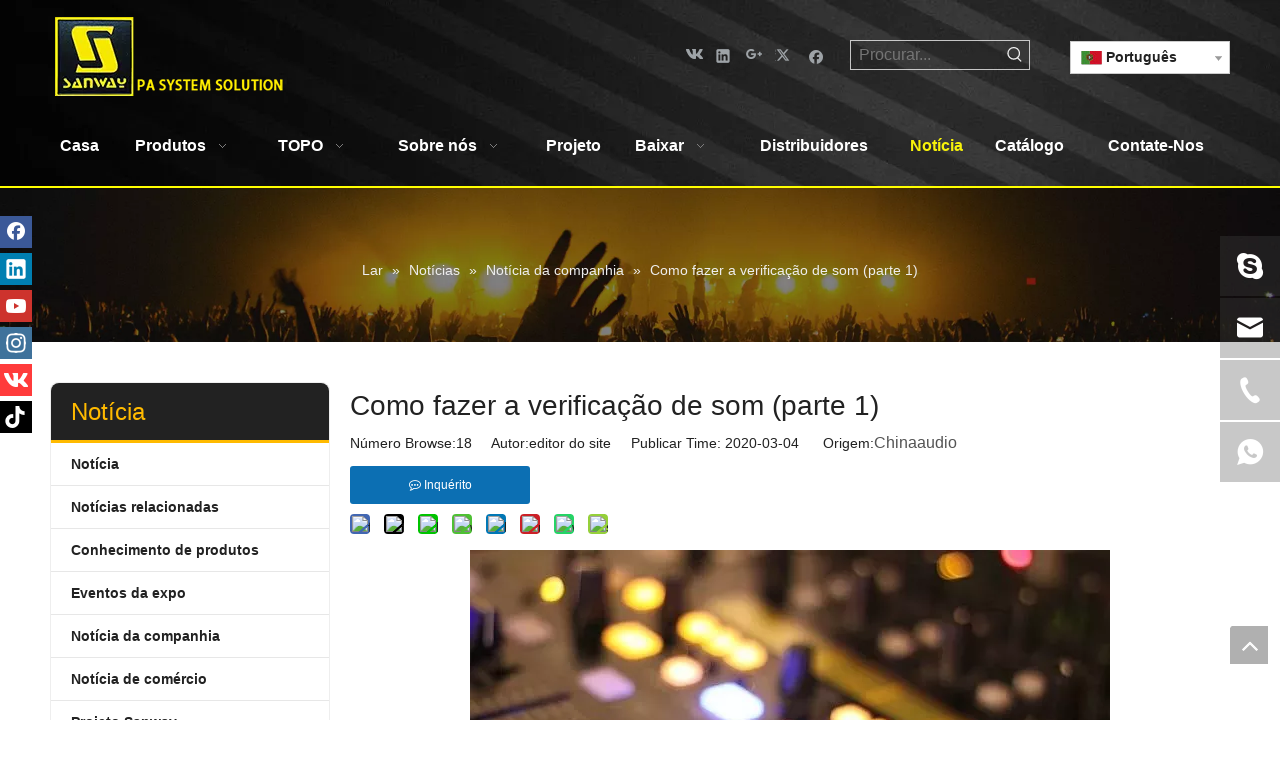

--- FILE ---
content_type: text/html;charset=utf-8
request_url: https://pt.china-sanway.com/Como-fazer-a-verifica%C3%A7%C3%A3o-de-som-%28parte-1%29-id3632323.html
body_size: 48271
content:
<!DOCTYPE html> <html lang="pt" prefix="og: http://ogp.me/ns#" style="height: auto;"> <head> <link rel="preconnect" href="https://a3.leadongcdn.com"/> <link rel="preconnect" href="https://a2.leadongcdn.com"/> <link rel="preconnect" href="https://a0.leadongcdn.com"/><script>document.write=function(e){documentWrite(document.currentScript,e)};function documentWrite(documenturrentScript,e){var i=document.createElement("span");i.innerHTML=e;var o=i.querySelectorAll("script");if(o.length)o.forEach(function(t){if(t.src&&t.src!=""){var script=document.createElement("script");script.src=t.src;document.body.appendChild(script)}});document.body.appendChild(i)}
window.onloadHack=function(func){if(!!!func||typeof func!=="function")return;if(document.readyState==="complete")func();else if(window.addEventListener)window.addEventListener("load",func,false);else if(window.attachEvent)window.attachEvent("onload",func,false)};</script> <title>Como fazer a verificação de som (Parte 1) - Sanway Professional Audio Equipment Co., Ltd.</title> <meta name="keywords" content="verificação de som, amplificador de som de DJ, amplificador de potência"/> <meta name="description" content="Como fazer a verificação de som (Parte 1), Sanway Professional Audio Equipment Co., Ltd."/> <link data-type="dns-prefetch" data-domain="a0.leadongcdn.com" rel="dns-prefetch" href="//a0.leadongcdn.com"> <link data-type="dns-prefetch" data-domain="a3.leadongcdn.com" rel="dns-prefetch" href="//a3.leadongcdn.com"> <link data-type="dns-prefetch" data-domain="a2.leadongcdn.com" rel="dns-prefetch" href="//a2.leadongcdn.com"> <link rel="amphtml" href="https://pt.china-sanway.com/amp/Como-fazer-a-verifica%C3%A7%C3%A3o-de-som-%28parte-1%29-id3632323.html"/> <link rel="canonical" href="https://pt.china-sanway.com/Como-fazer-a-verifica%C3%A7%C3%A3o-de-som-%28parte-1%29-id3632323.html"/> <meta http-equiv="X-UA-Compatible" content="IE=edge"/> <meta name="renderer" content="webkit"/> <meta http-equiv="Content-Type" content="text/html; charset=utf-8"/> <meta name="viewport" content="width=device-width, initial-scale=1, user-scalable=no"/> <link href="https://a0.leadongcdn.com/cloud/jkBqoKqjSRmmorqrlrj/1.png" as="image" rel="preload" fetchpriority="high"/> <link rel="icon" href="//a0.leadongcdn.com/cloud/jqBooKqjSRjnprjpi/wenjianming.ico"> <link rel="preload" type="text/css" as="style" href="//a3.leadongcdn.com/concat/trinKBevtbRfiSnqprillirmnpl/static/assets/widget/mobile_head/style10/style10.css,/static/assets/widget/mobile_head/css/headerStyles.css,/static/assets/widget/style/component/langBar/langBar.css,/static/assets/widget/style/component/follow/widget_setting_iconSize/iconSize24.css,/static/assets/style/bootstrap/cus.bootstrap.grid.system.css,/static/assets/style/fontAwesome/4.7.0/css/font-awesome.css,/static/assets/style/iconfont/iconfont.css,/static/assets/widget/script/plugins/gallery/colorbox/colorbox.css,/static/assets/style/bootstrap/cus.bootstrap.grid.system.split.css,/static/assets/widget/script/plugins/picture/animate.css,/static/assets/widget/style/component/pictureNew/widget_setting_description/picture.description.css,/static/assets/widget/style/component/pictureNew/public/public.css,/static/assets/widget/script/plugins/tooltipster/css/tooltipster.css,/static/assets/widget/style/component/follow/public/public.css" onload="this.onload=null;this.rel='stylesheet'"/> <link rel="preload" type="text/css" as="style" href="//a2.leadongcdn.com/concat/nmirKBb8zfSRqirnlpiimlprak/static/assets/widget/style/component/keywordProducts/keywordProducts.css,/static/assets/widget/style/component/graphic/graphic.css,/static/assets/widget/style/component/onlineService/public/public.css,/static/assets/widget/style/component/onlineService/widget_setting_showStyle/float.css,/static/assets/widget/style/component/onlineService/widget_setting_showStyle/style11.css,/static/assets/widget/style/component/follow/widget_setting_iconSize/iconSize32.css" onload="this.onload=null;this.rel='stylesheet'"/> <link rel="stylesheet" type="text/css" href="//a3.leadongcdn.com/concat/trinKBevtbRfiSnqprillirmnpl/static/assets/widget/mobile_head/style10/style10.css,/static/assets/widget/mobile_head/css/headerStyles.css,/static/assets/widget/style/component/langBar/langBar.css,/static/assets/widget/style/component/follow/widget_setting_iconSize/iconSize24.css,/static/assets/style/bootstrap/cus.bootstrap.grid.system.css,/static/assets/style/fontAwesome/4.7.0/css/font-awesome.css,/static/assets/style/iconfont/iconfont.css,/static/assets/widget/script/plugins/gallery/colorbox/colorbox.css,/static/assets/style/bootstrap/cus.bootstrap.grid.system.split.css,/static/assets/widget/script/plugins/picture/animate.css,/static/assets/widget/style/component/pictureNew/widget_setting_description/picture.description.css,/static/assets/widget/style/component/pictureNew/public/public.css,/static/assets/widget/script/plugins/tooltipster/css/tooltipster.css,/static/assets/widget/style/component/follow/public/public.css"/> <link rel="stylesheet" type="text/css" href="//a2.leadongcdn.com/concat/nmirKBb8zfSRqirnlpiimlprak/static/assets/widget/style/component/keywordProducts/keywordProducts.css,/static/assets/widget/style/component/graphic/graphic.css,/static/assets/widget/style/component/onlineService/public/public.css,/static/assets/widget/style/component/onlineService/widget_setting_showStyle/float.css,/static/assets/widget/style/component/onlineService/widget_setting_showStyle/style11.css,/static/assets/widget/style/component/follow/widget_setting_iconSize/iconSize32.css"/> <link rel="preload" type="text/css" as="style" href="//a2.leadongcdn.com/concat/wrirKBa5zcRxiSoqlpiqprirool/static/assets/widget/style/component/prodSearchNew/prodSearchNew.css,/static/assets/widget/style/component/prodsearch/prodsearch.css,/static/assets/widget/style/component/langBar/langBar.css,/static/assets/widget/script/plugins/smartmenu/css/navigation.css,/static/assets/widget/style/component/position/position.css,/static/assets/widget/style/component/articlecategory/slightsubmenu.css,/static/assets/widget/style/component/articlecategory/articlecategory.css,/static/assets/widget/style/component/relatedProducts/relatedProducts.css,/static/assets/widget/style/component/touchgraphicslider/touchgraphicslider.css,/static/assets/widget/style/component/articledetail/articledetail.css,/static/assets/widget/style/component/tiptap_richText/tiptap_richText.css,/static/assets/widget/style/component/quicknavigation/quicknavigation.css,/static/assets/widget/style/component/form/form.css,/static/assets/widget/script/plugins/form/select2.css" onload="this.onload=null;this.rel='stylesheet'"/> <link rel="preload" type="text/css" as="style" href="//a0.leadongcdn.com/concat/7iiiKBhyz0RyiSoqlpiqprirool/static/assets/widget/style/component/inquire/inquire.css,/static/assets/widget/script/plugins/air-datepicker/css/datepicker.css" onload="this.onload=null;this.rel='stylesheet'"/> <link rel="stylesheet" type="text/css" href="//a2.leadongcdn.com/concat/wrirKBa5zcRxiSoqlpiqprirool/static/assets/widget/style/component/prodSearchNew/prodSearchNew.css,/static/assets/widget/style/component/prodsearch/prodsearch.css,/static/assets/widget/style/component/langBar/langBar.css,/static/assets/widget/script/plugins/smartmenu/css/navigation.css,/static/assets/widget/style/component/position/position.css,/static/assets/widget/style/component/articlecategory/slightsubmenu.css,/static/assets/widget/style/component/articlecategory/articlecategory.css,/static/assets/widget/style/component/relatedProducts/relatedProducts.css,/static/assets/widget/style/component/touchgraphicslider/touchgraphicslider.css,/static/assets/widget/style/component/articledetail/articledetail.css,/static/assets/widget/style/component/tiptap_richText/tiptap_richText.css,/static/assets/widget/style/component/quicknavigation/quicknavigation.css,/static/assets/widget/style/component/form/form.css,/static/assets/widget/script/plugins/form/select2.css"/> <link rel="stylesheet" type="text/css" href="//a0.leadongcdn.com/concat/7iiiKBhyz0RyiSoqlpiqprirool/static/assets/widget/style/component/inquire/inquire.css,/static/assets/widget/script/plugins/air-datepicker/css/datepicker.css"/> <style>@media(min-width:990px){[data-type="rows"][data-level="rows"]{display:flex}}</style> <style id="speed3DefaultStyle">@supports not(aspect-ratio:1/1){.prodlist-wrap li .prodlist-cell{position:relative;padding-top:100%;width:100%}.prodlist-lists-style-13 .prod_img_a_t13,.prodlist-lists-style-12 .prod_img_a_t12,.prodlist-lists-style-nophoto-11 .prod_img_a_t12{position:unset !important;min-height:unset !important}.prodlist-wrap li .prodlist-picbox img{position:absolute;width:100%;left:0;top:0}}.piclist360 .prodlist-pic4-3 li .prodlist-display{max-width:100%}@media(max-width:600px){.prodlist-fix-num li{width:50% !important}}</style> <template id="appdStylePlace"></template> <link href="//a0.leadongcdn.com/theme/jqioKBjoRqjSjoRqiSpmimSRlnSRrjrjqrjrrjlkrjp/style/style.css" type="text/css" rel="preload" as="style" onload="this.onload=null;this.rel='stylesheet'" data-theme="true"/> <link href="//a0.leadongcdn.com/theme/jqioKBjoRqjSjoRqiSpmimSRlnSRrjrjqrjrrjlkrjp/style/style.css" type="text/css" rel="stylesheet"/> <style guid='u_46d2107a8bb040f89a152944bec43928' emptyRender='true' placeholder='true' type='text/css'></style> <link href="//a2.leadongcdn.com/site-res/jikmKBjoRqiSpmimSRiirqoklpSRqiljnollSRrjnjornjqiijrrSRqirnlpjkrorrRrrSj.css?1750841149085" rel="preload" as="style" onload="this.onload=null;this.rel='stylesheet'" data-extStyle="true" type="text/css" data-extAttr="20250625172100"/> <link href="//a2.leadongcdn.com/site-res/jikmKBjoRqiSpmimSRiirqoklpSRqiljnollSRrjnjornjqiijrrSRqirnlpjkrorrRrrSj.css?1750841149085" data-extAttr="20250625172100" type="text/css" rel="stylesheet"/> <template data-js-type='style_respond' data-type='inlineStyle'></template><template data-js-type='style_head' data-type='inlineStyle'><style guid='78e2b3d9-7012-4779-8bc9-488b6d6d311a' pm_pageStaticHack='' jumpName='head' pm_styles='head' type='text/css'>.sitewidget-langBar-20151221172934 .sitewidget-bd .front-icon-box.icon-style i{font-size:16px;color:#333 !important}.sitewidget-langBar-20151221172934 .sitewidget-bd .style21 #svAUzCKShTiO-lang-drop-arrow{color:#333 !important}.sitewidget-langBar-20151221172934 .sitewidget-bd .style21 .lang-menu .lang-item a{color:#333 !important}.sitewidget-langBar-20151221172934 .sitewidget-bd .icon-style-i{font-size:16px;color:#333 !important}.sitewidget-langBar-20151221172934 .sitewidget-bd .lang-bar.style18.lang-style .lang-dropdown .block-iconbaseline-down{color:#333 !important}.sitewidget-langBar-20151221172934 .sitewidget-bd .lang-bar.style18.lang-style .lang-dropdown .lang-selected{color:#333 !important}.sitewidget-langBar-20151221172934 .sitewidget-bd .lang-bar.style18.lang-style .lang-dropdown .lang-menu a{color:#333 !important}.sitewidget-langBar-20151221172934 .sitewidget-bd .lang-bar.style18.lang-style .lang-dropdown .lang-menu{border-color:#333 !important}.sitewidget-langBar-20151221172934 .sitewidget-bd .lang-bar.style21.lang-style .lang-dropdown .lang-menu .menu-close-btn i{background:#333 !important}.sitewidget-langBar-20151221172934 .sitewidget-bd .front-icon-box i{font-size:20px;color:#333 !important}.sitewidget-langBar-20151221172934 .sitewidget-bd .front-icon-box.icon-style i{font-size:20px;color:#333 !important}.sitewidget-langBar-20151221172934 .sitewidget-bd .front-icon-box i:hover{color:#333 !important}.sitewidget-langBar-20151221172934 .sitewidget-bd .lang-bar .lang-dropdown .lang-selected{display:flex;justify-content:flex-start;align-items:center}.sitewidget-langBar-20151221172934 .sitewidget-bd .lang-bar .lang-dropdown .lang-selected .front-icon-box{display:flex;align-items:center;justify-content:center}.sitewidget-relatedProducts-20200623141210 .sitewidget-relatedProducts-container .InquireAndBasket,.sitewidget-relatedProducts-20200623141210 .sitewidget-relatedProducts-container .prodlist-pro-inquir,.sitewidget-relatedProducts-20200623141210 .sitewidget-relatedProducts-container .default-addbasket,.sitewidget-relatedProducts-20200623141210 .sitewidget-relatedProducts-container .prodlist-parameter-btns .default-button{color:;background-color:}.sitewidget-relatedProducts-20200623141210 .sitewidget-relatedProducts-container .InquireAndBasket i,.sitewidget-relatedProducts-20200623141210 .sitewidget-relatedProducts-container .prodlist-pro-inquir i,.sitewidget-relatedProducts-20200623141210 .sitewidget-relatedProducts-container.InquireAndBasket span,.sitewidget-relatedProducts-20200623141210 .sitewidget-relatedProducts-container .prodlist-pro-inquir span .sitewidget-relatedProducts-20200623141210 .prodlist-parameter-btns .default-button{color:}.sitewidget-relatedProducts-20200623141210 .sitewidget-relatedProducts-container .related-prod-video{display:block;position:relative;z-index:1}.sitewidget-relatedProducts-20200623141210 .sitewidget-relatedProducts-container .related-prod-video .related-prod-video-play-icon{background:rgba(0,0,0,0.50);border-radius:14px;color:#fff;padding:0 10px;left:10px;bottom:20px;cursor:pointer;font-size:12px;position:absolute;z-index:10}.sitewidget-relatedProducts .sitewidget-relatedProducts-hasBtns{padding:0 35px}.sitewidget-articleDetail-20141127154728 .articleDetail-container .articledetail-title a.articledetail-inquiry-btn{display:inline-block;margin:0;padding:0;text-align:center;width:180px;height:38px;line-height:38px;background:#0c6fb3;color:#fff}.sitewidget-articleDetail-20141127154728 .articleDetail-container .articledetail-title a.articledetail-inquiry-btn .inquire-icon{width:22px;height:22px;display:inline-block;position:relative;top:50%;transform:translateY(-50%);background:url([data-uri]) center center no-repeat}.sitewidget-form-20160413092845 #formsubmit{pointer-events:none}.sitewidget-form-20160413092845 #formsubmit.releaseClick{pointer-events:unset}.sitewidget-form-20160413092845 .form-horizontal input,.sitewidget-form-20160413092845 .form-horizontal span:not(.select2-selection--single),.sitewidget-form-20160413092845 .form-horizontal label,.sitewidget-form-20160413092845 .form-horizontal .form-builder button{height:20px !important;line-height:20px !important}.sitewidget-form-20160413092845 .uploadBtn{padding:4px 15px !important;height:20px !important;line-height:20px !important}.sitewidget-form-20160413092845 select,.sitewidget-form-20160413092845 input[type="text"],.sitewidget-form-20160413092845 input[type="password"],.sitewidget-form-20160413092845 input[type="datetime"],.sitewidget-form-20160413092845 input[type="datetime-local"],.sitewidget-form-20160413092845 input[type="date"],.sitewidget-form-20160413092845 input[type="month"],.sitewidget-form-20160413092845 input[type="time"],.sitewidget-form-20160413092845 input[type="week"],.sitewidget-form-20160413092845 input[type="number"],.sitewidget-form-20160413092845 input[type="email"],.sitewidget-form-20160413092845 input[type="url"],.sitewidget-form-20160413092845 input[type="search"],.sitewidget-form-20160413092845 input[type="tel"],.sitewidget-form-20160413092845 input[type="color"],.sitewidget-form-20160413092845 .uneditable-input{height:20px !important}.sitewidget-form-20160413092845.sitewidget-inquire .control-group .controls .select2-container .select2-selection--single .select2-selection__rendered{height:20px !important;line-height:20px !important}.sitewidget-form-20160413092845 textarea.cus-message-input{min-height:20px !important}.sitewidget-form-20160413092845 .add-on,.sitewidget-form-20160413092845 .add-on{height:20px !important;line-height:20px !important}.sitewidget-form-20160413092845 .input-valid-bg{background:#ffece8 !important;outline:0}.sitewidget-form-20160413092845 .input-valid-bg:focus{background:#fff !important;border:1px solid #f53f3f !important}.sitewidget-form-20160413092845 #formsubmit{border:0 solid #2e6da4;border-radius:4px;background:#f7f20a;color:#222;font-size:14px;width:102px;height:30px}.sitewidget-form-20160413092845 #formsubmit:hover{border:0 solid #204d74;border-radius:4px;background:#ffba00;color:#fff;font-size:14px}.sitewidget-form-20160413092845 #formreset{width:102px;font-size:14px;height:30px}.sitewidget-form-20160413092845 #formreset:hover{font-size:14px}.sitewidget-form-20160413092845 .submitGroup .controls{text-align:left}.sitewidget-form-20160413092845 .multiple-parent input[type='checkbox']+label:before{content:"";display:inline-block;width:12px;height:12px;border:1px solid #888;border-radius:3px;margin-right:6px;margin-left:6px;transition-duration:.2s}.sitewidget-form-20160413092845 .multiple-parent input[type='checkbox']:checked+label:before{width:50%;border-color:#888;border-left-color:transparent;border-top-color:transparent;-webkit-transform:rotate(45deg) translate(1px,-4px);transform:rotate(45deg) translate(1px,-4px);margin-right:12px;width:6px}.sitewidget-form-20160413092845 .multiple-parent input[type="checkbox"]{display:none}.sitewidget-form-20160413092845 .multiple-parent{display:none;width:100%}.sitewidget-form-20160413092845 .multiple-parent ul{list-style:none;width:100%;text-align:left;border-radius:4px;padding:10px 5px;box-sizing:border-box;height:auto;overflow-x:hidden;overflow-y:scroll;box-shadow:0 4px 5px 0 rgb(0 0 0 / 14%),0 1px 10px 0 rgb(0 0 0 / 12%),0 2px 4px -1px rgb(0 0 0 / 30%);background-color:#fff;margin:2px 0 0 0;border:1px solid #ccc;box-shadow:1px 1px 2px rgb(0 0 0 / 10%) inset}.sitewidget-form-20160413092845 .multiple-parent ul::-webkit-scrollbar{width:2px;height:4px}.sitewidget-form-20160413092845 .multiple-parent ul::-webkit-scrollbar-thumb{border-radius:5px;-webkit-box-shadow:inset 0 0 5px rgba(0,0,0,0.2);background:#4e9e97}.sitewidget-form-20160413092845 .multiple-parent ul::-webkit-scrollbar-track{-webkit-box-shadow:inset 0 0 5px rgba(0,0,0,0.2);border-radius:0;background:rgba(202,202,202,0.23)}.sitewidget-form-20160413092845 .multiple-select{width:100%;height:auto;min-height:40px;line-height:40px;border-radius:4px;padding-right:10px;padding-left:10px;box-sizing:border-box;overflow:hidden;background-size:auto 80%;border:1px solid #ccc;box-shadow:1px 1px 2px rgb(0 0 0 / 10%) inset;background-color:#fff;position:relative}.sitewidget-form-20160413092845 .multiple-select:after{content:'';position:absolute;top:50%;right:6px;width:0;height:0;border:8px solid transparent;border-top-color:#888;transform:translateY(calc(-50% + 4px));cursor:pointer}.sitewidget-form-20160413092845 .multiple-select span{line-height:28px;color:#666}.sitewidget-form-20160413092845 .multiple-parent label{color:#333;display:inline-flex;align-items:center;height:30px;line-height:22px;padding:0}.sitewidget-form-20160413092845 .select-content{display:inline-block;border-radius:4px;line-height:23px;margin:2px 2px 0 2px;padding:0 3px;border:1px solid #888;height:auto}.sitewidget-form-20160413092845 .select-delete{cursor:pointer}.sitewidget-form-20160413092845 select[multiple]{display:none}</style></template><template data-js-type='style_respond' data-type='inlineStyle'></template><template data-js-type='style_head' data-type='inlineStyle'></template><script data-ignoreMinify="true">
	function loadInlineStyle(){
		var allInlineStyle = document.querySelectorAll("template[data-type='inlineStyle']");
		var length = document.querySelectorAll("template[data-type='inlineStyle']").length;
		for(var i = 0;i < length;i++){
			var style = allInlineStyle[i].innerHTML;
			allInlineStyle[i].outerHTML = style;
		}
	}
loadInlineStyle();
</script> <script type="text/javascript" data-src="//a3.leadongcdn.com/static/t-lpBqBKrKmxzkrk7l/assets/script/jquery-1.11.0.concat.js"></script> <script type="text/javascript" data-src="//ld-analytics.leadongcdn.com/mqBmmKmpRirSSRRQRilSqrir/ltm-web.js?v=1750843260000"></script><script type="text/x-delay-ids" data-type="delayIds" data-device="pc" data-xtype="0" data-delayIds='[92084654,92083844,92083974,92082934,92082854,92083164,92086284,92083454,92086974,92088014,92087254,92087264,95497564,92083154,92086594,92083964,92083934,92083944,92082874,221516104,92083904,92082864,92083954]'></script> <meta name="msvalidate.01" content="8183FE93211281B3D523AD8889DCDFB2"/><script guid='7976305f-992a-4a0e-9c8f-aeefa48b38e1' pm_pageStaticHack='true' jumpName='head' pm_scripts='head' type='text/javascript'>try{(function(window,undefined){var phoenixSite=window.phoenixSite||(window.phoenixSite={});phoenixSite.lanEdition="PT_PT";var page=phoenixSite.page||(phoenixSite.page={});page.cdnUrl="//a2.leadongcdn.com";page.siteUrl="https://pt.china-sanway.com";page.lanEdition=phoenixSite.lanEdition;page._menu_prefix="";page._menu_trans_flag="";page._captcha_domain_prefix="captcha.c";page._pId="lvAKVBHfNGdE";phoenixSite._sViewMode="true";phoenixSite._templateSupport="false";phoenixSite._singlePublish="false"})(this)}catch(e){try{console&&
console.log&&console.log(e)}catch(e){}};</script> <script id='u_f18fcce1fad24f379032fa1103e3d7df' guid='u_f18fcce1fad24f379032fa1103e3d7df' pm_script='init_top' type='text/javascript'>try{(function(window,undefined){var datalazyloadDefaultOptions=window.datalazyloadDefaultOptions||(window.datalazyloadDefaultOptions={});datalazyloadDefaultOptions["version"]="3.0.0";datalazyloadDefaultOptions["isMobileViewer"]="false";datalazyloadDefaultOptions["hasCLSOptimizeAuth"]="false";datalazyloadDefaultOptions["_version"]="3.0.0";datalazyloadDefaultOptions["isPcOptViewer"]="false"})(this);(function(window,undefined){window.__ph_optSet__='{"loadImgType":"0","isOpenFlagUA":true,"v30NewMode":"1","idsVer":"1","docReqType":"0","docDecrease":"1","docCallback":"1"}'})(this)}catch(e){try{console&&
console.log&&console.log(e)}catch(e){}};</script> <script id='u_b3794e5497644fa9ae70756b5e2948e0' guid='u_b3794e5497644fa9ae70756b5e2948e0' type='text/javascript'>try{var thisUrl=location.host;var referUrl=document.referrer;if(referUrl.indexOf(thisUrl)==-1)localStorage.setItem("landedPage",document.URL)}catch(e){try{console&&console.log&&console.log(e)}catch(e){}};</script> </head> <body class=" frontend-body-canvas "> <div id='backstage-headArea' headFlag='1' class='hideForMobile'><div class="outerContainer" data-mobileBg="true" id="outerContainer_1449024164585" data-type="outerContainer" data-level="rows" autohold><div class="container" data-type="container" data-level="rows" cnttype="backstage-container-mark"><div class="row" data-type="rows" data-level="rows" data-attr-xs="null" data-attr-sm="null"><div class="col-md-12" id="column_1460967163338" data-type="columns" data-level="columns"><div class="row" data-type="rows" data-level="rows"><div class="col-md-3" id="column_1592209882840" data-type="columns" data-level="columns"><div id="location_1592209882841" data-type="locations" data-level="rows"><div class="backstage-stwidgets-settingwrap" scope="0" settingId="sPfpeCUdjQkE" id="component_sPfpeCUdjQkE" relationCommonId="lvAKVBHfNGdE" classAttr="sitewidget-logo-20170609142324"> <div class="sitewidget-pictureNew sitewidget-logo sitewidget-logo-20170609142324"> <div class="sitewidget-bd"> <div class="picture-resize-wrap " style="position: relative; width: 100%; text-align: left; "> <span class="picture-wrap pic-style-default 666 " data-ee="" id="picture-wrap-sPfpeCUdjQkE" style="display: inline-block; position: relative;max-width: 100%;"> <a class="imgBox mobile-imgBox" style="display: inline-block; position: relative;max-width: 100%;"> <img class="img-default-bgc" data-src="//a0.leadongcdn.com/cloud/jiBqoKqjSRkikkppioj/sanwaylogo.png" src="//a0.leadongcdn.com/cloud/jiBqoKqjSRkikkppioj/sanwaylogo.png" alt="sanwaylogo" title="sanwaylogo" phoenixLazyload='true'/> </a> </span> </div> </div> </div> </div> <script type="text/x-delay-script" data-id="sPfpeCUdjQkE" data-jsLazyloadType="1" data-alias="logo" data-jsLazyload='true' data-type="component" data-jsDepand='["//a0.leadongcdn.com/static/t-lkBpBKkKlplwsz7r/assets/widget/script/plugins/jquery.lazyload.js","//a3.leadongcdn.com/static/t-ilBoBKrKlwrolo7m/assets/widget/script/compsettings/comp.logo.settings.js"]' data-jsThreshold='5' data-cssDepand='' data-cssThreshold='5'>(function(window,$,undefined){try{(function(window,$,undefined){var respSetting={},temp;$(function(){$("#picture-wrap-sPfpeCUdjQkE").on("webkitAnimationEnd webkitTransitionEnd mozAnimationEnd MSAnimationEnd oanimationend animationend",function(){var rmClass="animated bounce zoomIn pulse rotateIn swing fadeIn bounceInDown bounceInLeft bounceInRight bounceInUp fadeInDownBig fadeInLeftBig fadeInRightBig fadeInUpBig zoomInDown zoomInLeft zoomInRight zoomInUp";$(this).removeClass(rmClass)});var version=
$.trim("20200313131553");if(!!!version)version=undefined;if(phoenixSite.phoenixCompSettings&&typeof phoenixSite.phoenixCompSettings.logo!=="undefined"&&phoenixSite.phoenixCompSettings.logo.version==version&&typeof phoenixSite.phoenixCompSettings.logo.logoLoadEffect=="function"){phoenixSite.phoenixCompSettings.logo.logoLoadEffect("sPfpeCUdjQkE",".sitewidget-logo-20170609142324","","",respSetting);if(!!phoenixSite.phoenixCompSettings.logo.version&&phoenixSite.phoenixCompSettings.logo.version!="1.0.0")loadAnimationCss();
return}var resourceUrl="//a2.leadongcdn.com/static/assets/widget/script/compsettings/comp.logo.settings.js?_\x3d1750841149085";if(phoenixSite&&phoenixSite.page){var cdnUrl=phoenixSite.page.cdnUrl;if(cdnUrl&&cdnUrl!="")resourceUrl=cdnUrl+"/static/assets/widget/script/compsettings/comp.logo.settings.js?_\x3d1750841149085"}var callback=function(){phoenixSite.phoenixCompSettings.logo.logoLoadEffect("sPfpeCUdjQkE",".sitewidget-logo-20170609142324","","",respSetting);if(!!phoenixSite.phoenixCompSettings.logo.version&&
phoenixSite.phoenixCompSettings.logo.version!="1.0.0")loadAnimationCss()};if(phoenixSite.cachedScript)phoenixSite.cachedScript(resourceUrl,callback());else $.getScript(resourceUrl,callback())});function loadAnimationCss(){var link=document.createElement("link");link.rel="stylesheet";link.type="text/css";link.href="//a0.leadongcdn.com/static/assets/widget/script/plugins/picture/animate.css?1750841149085";var head=document.getElementsByTagName("head")[0];head.appendChild(link)}try{loadTemplateImg("sitewidget-logo-20170609142324")}catch(e){try{console&&
(console.log&&console.log(e))}catch(e){}}})(window,jQuery)}catch(e){try{console&&console.log&&console.log(e)}catch(e){}}})(window,$);</script> </div></div><div class="col-md-5" id="column_1488956813943" data-type="columns" data-level="columns"><div id="location_1488956813948" data-type="locations" data-level="rows"><div class="backstage-stwidgets-settingwrap" id="component_zcKUJMfSszwO" data-scope="0" data-settingId="zcKUJMfSszwO" data-relationCommonId="lvAKVBHfNGdE" data-classAttr="sitewidget-share-20160415151535"> <div class="sitewidget-share sitewidget-share-20160415151535 "> <div class="sitewidget-bd"> <a class=" share-a share-vk" href="javascript:;" rel='nofollow' title="vk"> <span class=" noneRotate social-icon-24 social-icon-alone-greycolor social-icon-vk"></span> </a> <a class=" share-a share-linkedin" href="javascript:;" rel='nofollow' title="Linkedin"> <span class=" noneRotate social-icon-24 social-icon-alone-greycolor social-icon-linkedin"></span> </a> <a class=" share-a share-googleplus" href="javascript:;" rel='nofollow' title="Google+"> <span class=" noneRotate social-icon-24 social-icon-alone-greycolor social-icon-googleplus"></span> </a> <a class=" share-a share-twitter" href="javascript:;" rel='nofollow' title="Twitter"> <span class=" noneRotate social-icon-24 social-icon-alone-greycolor social-icon-twitter"></span> </a> <a class=" share-a share-facebook" href="javascript:;" rel='nofollow' title="Facebook"> <span class=" noneRotate social-icon-24 social-icon-alone-greycolor social-icon-facebook"></span> </a> </div> </div> <script type="text/x-delay-script" data-id="zcKUJMfSszwO" data-jsLazyloadType="1" data-alias="share" data-jsLazyload='true' data-type="component" data-jsDepand='["//a3.leadongcdn.com/static/t-spBpBKrKsxpsrx7m/assets/widget/script/plugins/share/jquery.share.js","//a2.leadongcdn.com/static/t-jiBpBKpKwisxqs7n/assets/widget/script/plugins/tooltipster/js/jquery.tooltipster.js"]' data-jsThreshold='5' data-cssDepand='' data-cssThreshold='5'>(function(window,$,undefined){try{(function(window,$,undefined){$(function(){$("#component_zcKUJMfSszwO").phoenix_share({"wechatPreventClick":true,"fontendUrl":"https://pt.china-sanway.com"})})})(window,jQuery)}catch(e){try{console&&console.log&&console.log(e)}catch(e){}}try{(function(window,$,undefined){$(function(){if(phoenixSite.lanEdition&&phoenixSite.lanEdition!="ZH_CN"){$(".share-a.share-wechat").attr("title","WeChat");$(".share-a.share-pinterest").attr("title","pinterest");$(".share-a.share-douban").attr("title",
"Douban");$(".share-a.share-renren").attr("title","Renren");$(".share-a.share-qzone").attr("title","Qzone");$(".share-a.share-sinaweibo").attr("title","Weibo");$(".share-a.share-wechat .social-follow-vert-text").text("WeChat");$(".share-a.share-pinterest .social-follow-vert-text").text("pinterest");$(".share-a.share-douban .social-follow-vert-text").text("Douban");$(".share-a.share-renren .social-follow-vert-text").text("Renren");$(".share-a.share-qzone .social-follow-vert-text").text("Qzone");$(".share-a.share-sinaweibo .social-follow-vert-text").text("Weibo");
$(".share-a.share-wechat .social-follow-hori-text").text("WeChat");$(".share-a.share-pinterest .social-follow-hori-text").text("pinterest");$(".share-a.share-douban .social-follow-hori-text").text("Douban");$(".share-a.share-renren .social-follow-hori-text").text("Renren");$(".share-a.share-qzone .social-follow-hori-text").text("Qzone");$(".share-a.share-sinaweibo .social-follow-hori-text").text("Weibo")}})})(window,jQuery)}catch(e){try{console&&console.log&&console.log(e)}catch(e){}}})(window,$);</script></div> </div></div><div class="col-md-2" id="column_1592814637246" data-type="columns" data-level="columns"><div id="location_1592814637247" data-type="locations" data-level="rows"><div class="backstage-stwidgets-settingwrap " scope="0" settingId="rEApzrKniSZO" id="component_rEApzrKniSZO" relationCommonId="lvAKVBHfNGdE" classAttr="sitewidget-prodSearchNew-20160330193639"> <div class="sitewidget-searchNew sitewidget-prodSearchNew sitewidget-prodSearchNew-20160330193639 prodWrap"> <style type="text/css">.sitewidget-searchNew .search-box-wrap input[type="text"],.sitewidget-searchNew .search-box-wrap button{box-sizing:border-box;border:0;display:block;background:0;padding:0;margin:0}.sitewidget-searchNew .insideLeft-search-box .search-box .search-fix-wrap .flex-wrap{display:flex;width:100%}.sitewidget-searchNew .insideLeft-search-box .search-box .search-fix-wrap input[type="text"]{width:100%}.sitewidget-searchNew .insideLeft-search-box .search-box .search-fix-wrap .flex-wrap .input{flex:1}.sitewidget-searchNew .insideLeft-search-box .search-box .search-fix-wrap{position:relative}.sitewidget-searchNew .insideLeft-search-box .search-box .search-fix-wrap .search-svg{position:absolute;top:0;left:0;display:flex;justify-content:center;align-items:center}.prodDiv.margin20{margin-top:20px}.sitewidget-prodSearchNew-20160330193639 .outline-search-box .search-box form{border:1px solid rgba(238,238,238,0.8);border-radius:0;background-color:transparent}.sitewidget-prodSearchNew-20160330193639 .outline-search-box .search-box .search-fix-wrap .inner-container{position:relative;height:unset;overflow:unset}.sitewidget-prodSearchNew-20160330193639 .outline-search-box .search-box .search-fix-wrap{margin-right:28px}.sitewidget-prodSearchNew-20160330193639 .outline-search-box .search-box .search-fix-wrap input[type="text"]{height:28px;line-height:28px;font-size:16px;color:rgba(238,238,238,0.8)}.sitewidget-prodSearchNew-20160330193639 .outline-search-box .search-box .search-fix-wrap input[type="text"]::-webkit-input-placeholder{color:}.sitewidget-prodSearchNew-20160330193639 .outline-search-box .search-box .search-fix-wrap input[type="text"]::-moz-placeholder{color:}.sitewidget-prodSearchNew-20160330193639 .outline-search-box .search-box .search-fix-wrap input[type="text"]::-ms-input-placeholder{color:}.sitewidget-prodSearchNew-20160330193639 .outline-search-box .search-box .search-fix-wrap button{width:28px;height:28px}.sitewidget-prodSearchNew-20160330193639 .outline-search-box .search-box .search-fix-wrap button .icon-svg{width:18px;height:18px;fill:#eee}@media(min-width:900px){.sitewidget-prodSearchNew-20160330193639 .positionLeft .search-keywords{line-height:28px}.sitewidget-prodSearchNew-20160330193639 .positionRight .search-keywords{line-height:28px}}.sitewidget-prodSearchNew-20160330193639 .positionDrop .search-keywords{border:1px solid #eee;border-top:0}.sitewidget-prodSearchNew-20160330193639 .positionDrop q{margin-left:10px}</style> <div class="sitewidget-bd"> <div class="search-box-wrap outline-search-box "> <div class="search-box "> <form action="/phoenix/admin/prod/search" onsubmit="return checkSubmit(this)" method="get" novalidate> <div class="search-fix-wrap 5" style="display: flex;"> <div class="inner-container unshow-flag" style="display: none;"> <span class="inner-text unshow-flag"></span> <span class="">&nbsp;:</span> </div> <input type="text" name="searchValue" value="" placeholder="Procurar..." autocomplete="off" aria-label="Procurar..."/> <input type="hidden" name="menuPrefix" value=""/> <input type="hidden" name="searchProdStyle" value=""/> <input type="hidden" name="searchComponentSettingId" value="rEApzrKniSZO"/> <button class="search-btn" type="submit" aria-label="Palavras-chave Populares:"> <svg xmlns="http://www.w3.org/2000/svg" xmlns:xlink="http://www.w3.org/1999/xlink" t="1660616305377" class="icon icon-svg shape-search" viewBox="0 0 1024 1024" version="1.1" p-id="26257" width="20" height="20"><defs><style type="text/css">@font-face{font-family:feedback-iconfont;src:url("//at.alicdn.com/t/font_1031158_u69w8yhxdu.woff2?t=1630033759944") format("woff2"),url("//at.alicdn.com/t/font_1031158_u69w8yhxdu.woff?t=1630033759944") format("woff"),url("//at.alicdn.com/t/font_1031158_u69w8yhxdu.ttf?t=1630033759944") format("truetype")}</style></defs><path d="M147.9168 475.5968a291.2768 291.2768 0 1 1 582.5024 0 291.2768 291.2768 0 0 1-582.5024 0z m718.848 412.416l-162.9696-162.8672a362.3424 362.3424 0 0 0 99.4816-249.5488A364.0832 364.0832 0 1 0 439.1936 839.68a361.8304 361.8304 0 0 0 209.5104-66.6624l166.5024 166.5024a36.4544 36.4544 0 0 0 51.5072-51.5072" p-id="26258"/></svg> </button> </div> </form> </div> </div> <script id="prodSearch" type="application/ld+json">
            {
                "@context": "http://schema.org",
                "@type": "WebSite",
                "name" : "Sanway Professional Audio Equipment Co., Ltd. Empresas",
                "url": "https://pt.china-sanway.com:80",
                "potentialAction": {
                    "@type": "SearchAction",
                    "target": "http://pt.china-sanway.com/phoenix/admin/prod/search?searchValue={search_term_string!''}",
                    "query-input": "required name=search_term_string"
                }
            }
        </script> <div class="prodDiv "> <input type="hidden" id="prodCheckList" name="prodCheckList" value="none"> <input type="hidden" id="prodCheckIdList" name="prodCheckIdList" value=""> <i class="triangle"></i> <ul class="prodUl unshow-flag" id="prodULs"> <li search="rangeAll" class="prodUlLi fontColorS0 fontColorS1hover unshow-flag" id="rangeAll" style="display: none">Todos</li> <li search="name" class="prodUlLi fontColorS0 fontColorS1hover unshow-flag" id="name" style="display: none">Nome do produto</li> <li search="keyword" class="prodUlLi fontColorS0 fontColorS1hover unshow-flag" id="keyword" style="display: none">Palavras-chave</li> <li search="model" class="prodUlLi fontColorS0 fontColorS1hover unshow-flag" id="model" style="display: none">Modelo do produto</li> <li search="summary" class="prodUlLi fontColorS0 fontColorS1hover unshow-flag" id="summary" style="display: none">Resumo do produto</li> <li search="desc" class="prodUlLi fontColorS0 fontColorS1hover unshow-flag" id="desc" style="display: none">Descrição do produto</li> <li search="" class="prodUlLi fontColorS0 fontColorS1hover unshow-flag" id="all" style="display: none">Procura de texto completo</li> <input type="hidden" value="0" id="funcProdPrivatePropertiesLi"/> </ul> </div> <div class="prodDivrecomend 2"> <ul class="prodUl"> </ul> </div> <svg xmlns="http://www.w3.org/2000/svg" width="0" height="0" class="hide"> <symbol id="icon-search" viewBox="0 0 1024 1024"> <path class="path1" d="M426.667 42.667q78 0 149.167 30.5t122.5 81.833 81.833 122.5 30.5 149.167q0 67-21.833 128.333t-62.167 111.333l242.333 242q12.333 12.333 12.333 30.333 0 18.333-12.167 30.5t-30.5 12.167q-18 0-30.333-12.333l-242-242.333q-50 40.333-111.333 62.167t-128.333 21.833q-78 0-149.167-30.5t-122.5-81.833-81.833-122.5-30.5-149.167 30.5-149.167 81.833-122.5 122.5-81.833 149.167-30.5zM426.667 128q-60.667 0-116 23.667t-95.333 63.667-63.667 95.333-23.667 116 23.667 116 63.667 95.333 95.333 63.667 116 23.667 116-23.667 95.333-63.667 63.667-95.333 23.667-116-23.667-116-63.667-95.333-95.333-63.667-116-23.667z"></path> </symbol> </svg> </div> </div> <template data-type='js_template' data-settingId='rEApzrKniSZO'><script id='u_4869b23975104618bc06a50689639b0e' guid='u_4869b23975104618bc06a50689639b0e' type='text/javascript'>try{function isAliyunSignedUrl(u){return/^https?:\/\/.+\?.*(OSSAccessKeyId|Signature|x-oss-security-token)=/i.test(u)}function escapeHTML(html){return html.replace(/&/g,"\x26amp;").replace(/</g,"\x26lt;").replace(/>/g,"\x26gt;").replace(/"/g,"\x26quot;")}function checkSubmit(form){var $input=$(form).find('input[name\x3d"searchValue"]');var v=$input.val();if(!v){alert("DigitePalavras-chave");return false}if(isAliyunSignedUrl(v)){var imgUrlJson={bucket:$input.attr("data-bucket"),key:$input.attr("data-key")};
$input.val(JSON.stringify(imgUrlJson));return true}$input.val(escapeHTML(v));return true}}catch(e){try{console&&console.log&&console.log(e)}catch(e){}};</script></template> </div> <script type="text/x-delay-script" data-id="rEApzrKniSZO" data-jsLazyloadType="1" data-alias="prodSearchNew" data-jsLazyload='true' data-type="component" data-jsDepand='' data-jsThreshold='5' data-cssDepand='' data-cssThreshold='5'>(function(window,$,undefined){try{function setInputPadding(){console.log("diyici");var indent=$(".sitewidget-prodSearchNew-20160330193639 .search-fix-wrap .inner-container").innerWidth();if("outline-search-box"=="slideLeft-search-box")if($(".sitewidget-prodSearchNew-20160330193639 .search-fix-wrap input[name\x3dsearchValue]").hasClass("isselect"))indent=indent-15;else if(!$("#component_rEApzrKniSZO .prodWrap .search-fix-wrap input[name\x3dsearchProdStyle]").hasClass("oneSelect"))indent=indent-45;
else indent=indent-15;if("outline-search-box"=="showUnder-search-box")if($(".sitewidget-prodSearchNew-20160330193639 .search-fix-wrap input[name\x3dsearchValue]").hasClass("isselect"))indent=indent-5;else if(!$("#component_rEApzrKniSZO .prodWrap .search-fix-wrap input[name\x3dsearchProdStyle]").hasClass("oneSelect"))indent=indent-45;else indent=indent-5;if("outline-search-box"=="slideLeftRight-search-box")if($(".sitewidget-prodSearchNew-20160330193639 .search-fix-wrap input[name\x3dsearchValue]").hasClass("isselect"))indent=
indent-9;else if(!$("#component_rEApzrKniSZO .prodWrap .search-fix-wrap input[name\x3dsearchProdStyle]").hasClass("oneSelect"))indent=indent-45;else indent=indent-9;if("outline-search-box"=="insideLeft-search-box"){$(".sitewidget-prodSearchNew-20160330193639 .search-fix-wrap .search-svg").css("left",0+"px");indent=indent;var inderwidth=$(".sitewidget-prodSearchNew-20160330193639 .search-svg").width();$(".sitewidget-prodSearchNew-20160330193639 .inner-container").css("left",inderwidth+"px")}$(".sitewidget-prodSearchNew-20160330193639 .search-fix-wrap input[name\x3dsearchValue]").css("padding-left",
+"px");if($(".arabic-exclusive").length!==0&&"outline-search-box"=="slideLeftRight-search-box")$(".sitewidget-prodSearchNew-20160330193639 .search-fix-wrap input[name\x3dsearchValue]").css({"padding-left":"10px","padding-right":indent+2*28+"px"})}function getUrlParam(name){var reg=new RegExp("(^|\x26)"+name+"\x3d([^\x26]*)(\x26|$)","i");var r=window.location.search.substr(1).match(reg);if(r!=null)return decodeURIComponent(r[2].replace(/\+/g,"%20"));else return null}$(function(){try{function escapeHTML(html){return html.replace(/&/g,
"\x26amp;").replace(/</g,"\x26lt;").replace(/>/g,"\x26gt;").replace(/"/g,"\x26quot;")}var searchValueAfter=getUrlParam("searchValue");var searchProdStyleVal=getUrlParam("searchProdStyle");if(!searchProdStyleVal)searchProdStyleVal="";if(!searchValueAfter){var reg=new RegExp("^/search/([^/]+).html");var r=window.location.pathname.match(reg);if(!!r)searchValueAfter=r[1]}var isChange=false;if(searchValueAfter!=null&&searchProdStyleVal!="picture")$(".sitewidget-prodSearchNew-20160330193639 .search-fix-wrap input[name\x3dsearchValue]").val(escapeHTML(decodeURIComponent(searchValueAfter)));
$(".sitewidget-prodSearchNew-20160330193639 .search-fix-wrap input[name\x3dsearchValue]").on("focus",function(){if(searchValueAfter!=null&&!isChange)$(".sitewidget-prodSearchNew-20160330193639 .search-fix-wrap input[name\x3dsearchValue]").val("")});$(".sitewidget-prodSearchNew-20160330193639 .search-fix-wrap input[name\x3dsearchValue]").on("blur",function(){if(!isChange)if(searchValueAfter!=null&&searchProdStyleVal!="picture")$(".sitewidget-prodSearchNew-20160330193639 .search-fix-wrap input[name\x3dsearchValue]").val(decodeURIComponent(searchValueAfter))});
$(".sitewidget-prodSearchNew-20160330193639 .search-fix-wrap input[name\x3dsearchValue]").on("input",function(){isChange=true});$(".sitewidget-prodSearchNew-20160330193639 .search-fix-wrap input[name\x3dsearchValue]").on("change",function(){isChange=true});$(".sitewidget-prodSearchNew-20160330193639 .search-fix-wrap input[name\x3dsearchValue]").css("text-indent","0!important");if("outline-search-box"=="insideLeft-search-box"){$(".sitewidget-prodSearchNew-20160330193639 .search-fix-wrap input[name\x3dsearchValue]").css("text-indent",
0);var inderwidth=$(".sitewidget-prodSearchNew-20160330193639 .search-svg").width();console.log("inderwidth",inderwidth);$(".sitewidget-prodSearchNew-20160330193639 .search-fix-wrap input[name\x3dsearchValue]").css("padding-left",0+"px");$(".sitewidget-prodSearchNew-20160330193639 .search-fix-wrap input[name\x3dsearchValue]").css("margin-left",inderwidth+"px");$(".sitewidget-prodSearchNew-20160330193639 .search-svg").css("left","0px");$(".sitewidget-prodSearchNew-20160330193639 .insideLeft-search-box .search-box .search-fix-wrap .flex-wrap .search-btn-pic").unbind("click").bind("click",
function(){var _this=$(this);var fileInput=$('\x3cinput type\x3d"file" accept\x3d"image/*" style\x3d"display:none;"\x3e');fileInput.on("change",function(e){var inderwidth=$(".sitewidget-prodSearchNew-20160330193639 .search-svg").width();$(".sitewidget-prodSearchNew-20160330193639 .search-fix-wrap input[name\x3dsearchValue]").css("padding-left",0+"px");$(".sitewidget-prodSearchNew-20160330193639 .search-fix-wrap input[name\x3dsearchValue]").css("margin-left",inderwidth+"px");$(".sitewidget-prodSearchNew-20160330193639 .search-svg").css("left",
"0px");$(".sitewidget-prodSearchNew-20160330193639 .inner-container").hide();var file=e.target.files[0];if(file&&file.type.startsWith("image/")){if(file.size>10*1024*1024){alert("O tamanho da imagem n\u00e3o deve exceder 10 MB");return}console.log("insideLeft-search-box:file",file);uploadImageWithJQuery(file)}else alert("Selecione um arquivo de imagem v\u00e1lido");fileInput.remove()});fileInput.click()})}function uploadImageWithJQuery(file){const formData=new FormData;formData.append("filedata",
file);$.ajax({url:"/phoenix/admin/picture/upload",type:"POST",data:formData,processData:false,contentType:false,success:function(response){const data=JSON.parse(response);if(data.success){console.log("\u4e0a\u4f20\u6210\u529f:",data);$(".sitewidget-prodSearchNew-20160330193639 .insideLeft-search-box .search-box .search-fix-wrap .flex-wrap .search-btn-pic").css("pointer-events","none");$(".sitewidget-prodSearchNew-20160330193639 form").append('\x3cinput type\x3d"hidden" name\x3d"pid" placeholder\x3d"'+
data.pid+'"\x3e','\x3cinput type\x3d"hidden" name\x3d"pname" placeholder\x3d"'+data.pname+'"\x3e');$(".sitewidget-prodSearchNew-20160330193639 input[name\x3dsearchValue]").css("color","transparent");$(".sitewidget-prodSearchNew-20160330193639 input[name\x3dsearchValue]").val(data.purl);if(data.photoJson){$(".sitewidget-prodSearchNew-20160330193639 input[name\x3dsearchValue]").attr("data-bucket",data.photoJson.bucket);$(".sitewidget-prodSearchNew-20160330193639 input[name\x3dsearchValue]").attr("data-key",
data.photoJson.key)}$(".sitewidget-prodSearchNew-20160330193639 input[name\x3dsearchProdStyle]").val("picture");$(".sitewidget-prodSearchNew-20160330193639 form").submit()}else alert(data.message)},error:function(xhr,status,error){console.error("\u8bf7\u6c42\u5931\u8d25:",error)}})}var prodNows=$(".sitewidget-prodSearchNew-20160330193639 .prodDiv input[name\x3dprodCheckList]").val();var prodNow=prodNows.split("\x26\x26");var prodIdss=$(".sitewidget-prodSearchNew-20160330193639 .prodDiv input[name\x3dprodCheckIdList]").val();
var prodIds=prodIdss.split("\x26\x26");if($("#funcProdPrivatePropertiesLi").val()=="1")var prodPool=["all","desc","summary","model","keyword","name","prodPropSet","none"];else var prodPool=["all","desc","summary","model","keyword","name","none"];var prod=[];var prodId=[];for(var i=0;i<prodNow.length;i++){if(prodPool.indexOf(prodNow[i])==-1)prod.push(prodNow[i]);if(prodPool.indexOf(prodNow[i])==-1)prodId.push(prodIds[i])}var prodHtml="";for(var i=0;i<prod.length;i++)prodHtml+="\x3cli search\x3d'"+
prodId[i]+"' class\x3d'prodUlLi fontColorS0 fontColorS1hover' id\x3d'"+prodId[i]+"'\x3e"+prod[i]+"\x3c/li\x3e";$(".sitewidget-prodSearchNew-20160330193639 .prodDiv .prodUl").append(prodHtml)}catch(error){console.log(error)}});$(function(){var url=window.location.href;try{function escapeHTML(html){return html.replace(/&/g,"\x26amp;").replace(/</g,"\x26lt;").replace(/>/g,"\x26gt;").replace(/"/g,"\x26quot;").replace(/'/g,"\x26#039;")}var urlAll=window.location.search.substring(1);var urls=urlAll.split("\x26");
if(urls&&urls.length==2){var searchValues=urls[0].split("\x3d");var searchValueKey=searchValues[0];var searchValue=searchValues[1];var searchProds=urls[1].split("\x3d");var searchProdStyleKey=searchProds[0];var searchProdStyle=searchProds[1];searchValue=searchValue.replace(/\+/g," ");searchValue=decodeURIComponent(searchValue);searchProdStyle=searchProdStyle.replace(/\+/g," ");searchProdStyle=decodeURIComponent(searchProdStyle);if(searchValueKey=="searchValue"&&searchProdStyleKey=="searchProdStyle"&&
searchProdStyle!="picture"){$(".sitewidget-prodSearchNew-20160330193639 .search-fix-wrap input[name\x3dsearchValue]").val(escapeHTML(searchValue));$(".sitewidget-prodSearchNew-20160330193639 .search-fix-wrap input[name\x3dsearchProdStyle]").val(searchProdStyle)}}}catch(e){}var target="http://"+window.location.host+"/phoenix/admin/prod/search?searchValue\x3d{search_term_string}";$(".sitewidget-prodSearchNew-20160330193639 .prodDiv").parent().find(".inner-container").remove();$('.sitewidget-prodSearchNew-20160330193639 button.search-btn[type\x3d"submit"]').bind("click",
function(){if(window.fbq&&!window.fbAccessToken)window.fbq("track","Search");if(window.ttq)window.ttq.track("Search")});$(".sitewidget-prodSearchNew-20160330193639 .sitewidget-bd").focusin(function(){$(this).addClass("focus");var $templateDiv=$(".sitewidget-prodSearchNew-20160330193639"),$prodDiv=$(".sitewidget-prodSearchNew-20160330193639 .prodDiv"),$body=$("body");var prodDivHeight=$prodDiv.height(),bodyHeight=$body.height(),templateDivHeight=$templateDiv.height(),templateDivTop=$templateDiv.offset().top,
allheight=prodDivHeight+40+templateDivHeight+templateDivTop;if(bodyHeight<allheight&&bodyHeight>prodDivHeight+40+templateDivHeight){$templateDiv.find(".prodDiv").css({top:"unset",bottom:20+templateDivHeight+"px"});$prodDiv.find("i").css({top:"unset",bottom:"-10px",transform:"rotate(180deg)"})}else{$templateDiv.find(".prodDiv").attr("style","display:none");$prodDiv.find("i").attr("style","")}if($templateDiv.find(".prodDivpositionLeft").length>0){$form=$(".sitewidget-prodSearchNew-20160330193639 .search-box form");
var prodDivWidth=$prodDiv.width(),formWidth=$form.width();$templateDiv.find(".prodDiv").css({right:formWidth-prodDivWidth-32+"px"})}});$(".sitewidget-prodSearchNew-20160330193639 .sitewidget-bd").focusout(function(){$(this).removeClass("focus")})})}catch(e){try{console&&console.log&&console.log(e)}catch(e){}}try{$(function(){$(".sitewidget-prodSearchNew-20160330193639 .inner-container").click(function(){var $templateDiv=$(".sitewidget-prodSearchNew-20160330193639"),$prodDiv=$(".sitewidget-prodSearchNew-20160330193639 .prodDiv"),
$body=$("body");var prodDivHeight=$prodDiv.height(),bodyHeight=$body.height(),templateDivHeight=$templateDiv.height(),templateDivTop=$templateDiv.offset().top,allheight=prodDivHeight+40+templateDivHeight+templateDivTop;if(bodyHeight<allheight&&bodyHeight>prodDivHeight+40+templateDivHeight){$templateDiv.find(".prodDiv").css({top:"unset",bottom:20+templateDivHeight+"px"});$prodDiv.find("i").css({top:"unset",bottom:"-10px",transform:"rotate(180deg)"})}else{$templateDiv.find(".prodDiv").attr("style",
"display:none");$prodDiv.find("i").attr("style","")}if($templateDiv.find(".prodDivpositionLeft").length>0){$form=$(".sitewidget-prodSearchNew-20160330193639 .search-box form");var prodDivWidth=$prodDiv.width(),formWidth=$form.width();$templateDiv.find(".prodDiv").css({right:formWidth-prodDivWidth-32+"px"})}$(this).parents(".search-box-wrap").siblings(".prodDiv").show()});$(".sitewidget-prodSearchNew-20160330193639 .prodDiv .prodUl li").mousedown(function(){$(".sitewidget-prodSearchNew-20160330193639 .inner-container").show();
$(".sitewidget-prodSearchNew-20160330193639 .search-fix-wrap input[name\x3dsearchValue]").attr("prodDivShow","1");$(".sitewidget-prodSearchNew-20160330193639 .prodDiv").parent().find(".inner-container .inner-text").text($(this).text());$(".sitewidget-prodSearchNew-20160330193639 .prodDiv").hide(100);var searchStyle=$(this).attr("search");$(".sitewidget-prodSearchNew-20160330193639 .prodDiv").parent().find("input[name\x3dsearchProdStyle]").val(searchStyle);$(".sitewidget-prodSearchNew-20160330193639 .search-fix-wrap input[name\x3dsearchValue]").addClass("isselect");
setInputPadding()});$(".sitewidget-prodSearchNew-20160330193639 .search-fix-wrap input[name\x3dsearchValue]").focus(function(){if($(this).val()===""){var prodSearch=$(".sitewidget-prodSearchNew-20160330193639 .prodDiv input[name\x3dprodCheckList]").val();if(prodSearch=="none")$(this).parents(".search-box-wrap").siblings(".prodDiv").hide(100);else;$(this).parents(".search-box-wrap").siblings(".prodDivrecomend").hide(100)}else $(this).parents(".search-box-wrap").siblings(".prodDiv").hide(100);var prodCheckStr=
"".split("\x26\x26");if(prodCheckStr&&prodCheckStr.length&&prodCheckStr.length>=2)if($(this).attr("prodDivShow")!="1")$(".sitewidget-prodSearchNew-20160330193639 .prodDiv").show();if("outline-search-box"=="showUnder-search-box")$(".sitewidget-prodSearchNew-20160330193639 .prodDiv").addClass("margin20")});var oldTime=0;var newTime=0;$("#component_rEApzrKniSZO .prodWrap .search-fix-wrap input[name\x3dsearchValue]").bind("input propertychange",function(){_this=$(this);if(_this.val()==="")_this.parents(".search-box-wrap").siblings(".prodDivrecomend").hide();
else{_this.parents(".search-box-wrap").siblings(".prodDiv").hide(100);oldTime=newTime;newTime=(new Date).getTime();var theTime=newTime;setTimeout(function(){if(_this.val()!=="")if(newTime-oldTime>300||theTime==newTime){var sty=$("#component_rEApzrKniSZO .prodWrap .search-fix-wrap input[name\x3dsearchProdStyle]").val();var menuPrefix=$("#component_rEApzrKniSZO .prodWrap .search-fix-wrap input[name\x3dmenuPrefix]").val();$.ajax({url:menuPrefix+"/phoenix/admin/prod/search/recommend",type:"get",dataType:"json",
data:{searchValue:_this.val(),searchProdStyle:sty,searchComponentSettingId:"rEApzrKniSZO"},success:function(xhr){$(".prodDivrecomend .prodUl").html(" ");_this.parents(".search-box-wrap").siblings(".prodDivrecomend").show();var centerBody=$(window).width()/2;var inpLeft=_this.offset().left;if(inpLeft>centerBody)_this.parents(".search-box-wrap").siblings(".prodDivrecomend").css({"right":"0","left":"initial","overflow-y":"auto"});var prodHtml="";function escapeHtml(value){if(typeof value!=="string")return value;
return value.replace(/[&<>`"'\/]/g,function(result){return{"\x26":"\x26amp;","\x3c":"\x26lt;","\x3e":"\x26gt;","`":"\x26#x60;",'"':"\x26quot;","'":"\x26#x27;","/":"\x26#x2f;"}[result]})}if(xhr.msg!=null&&xhr.msg!="")prodHtml=escapeHtml(xhr.msg);else for(var i=0;i<xhr.length;i++)prodHtml+="\x3cli\x3e\x3ca href\x3d'"+xhr[i].prodUrl+"?searchValue\x3d"+encodeURIComponent(xhr[i].prodName.replace(/\+/g,"%20"))+"'\x3e\x3cimg src\x3d'"+xhr[i].photoUrl240+"'/\x3e\x3cspan\x3e"+xhr[i].prodName+"\x3c/span\x3e\x3c/a\x3e\x3c/li\x3e";
$(".prodDivrecomend .prodUl").html(prodHtml);$(document).click(function(e){if(!_this.parents(".search-box-wrap").siblings(".prodDivrecomend")[0].contains(e.target))_this.parents(".search-box-wrap").siblings(".prodDivrecomend").hide()})}})}else;},300)}});$("#component_rEApzrKniSZO .prodWrap .search-fix-wrap input[name\x3dsearchValue]").blur(function(){$(this).parents(".search-box-wrap").siblings(".prodDiv").hide(100)});$(".sitewidget-prodSearchNew-20160330193639 .search-fix-wrap input[name\x3dsearchValue]").keydown(function(event){var value=
$(".sitewidget-prodSearchNew-20160330193639  .search-fix-wrap input[name\x3dsearchValue]").val();var search=$(".sitewidget-prodSearchNew-20160330193639  .search-fix-wrap input[name\x3dsearchProdStyle]").val();var flag=$(".sitewidget-prodSearchNew-20160330193639 .prodDiv .prodUl li[search\x3d"+search+"]").html()+"\uff1a";if(event.keyCode!="8")return;if(value==flag){$(".sitewidget-prodSearchNew-20160330193639  .search-fix-wrap input[name\x3dsearchValue]").val("");$(".sitewidget-prodSearchNew-20160330193639  .search-fix-wrap input[name\x3dsearchProdStyle]").val("")}});
var targetSearchStyles=["insideLeft-search-box","outline-search-box","outline-left-search-box","colorbtn-search-box","underline-search-box","slideLeft-search-box","showUnder-search-box","slideLeftRight-search-box"];var currentSearchStyle="outline-search-box";if(targetSearchStyles.includes(currentSearchStyle))try{var searchProdStyleVal=getUrlParam("searchProdStyle");if(searchProdStyleVal!=null&&searchProdStyleVal!="picture"){if(searchProdStyleVal!=""){var searchProdStyleText=$(".sitewidget-prodSearchNew-20160330193639 .prodDiv .prodUl").find("#"+
searchProdStyleVal).text();if(searchProdStyleText){$(".sitewidget-prodSearchNew-20160330193639 .inner-container").css("display","flex");$(".sitewidget-prodSearchNew-20160330193639 .inner-container .inner-text").text(searchProdStyleText)}}else{var searchProdStyleText=$(".sitewidget-prodSearchNew-20160330193639 .prodDiv .prodUl").find("#all").text();if(searchProdStyleText){$(".sitewidget-prodSearchNew-20160330193639 .inner-container").css("display","flex");$(".sitewidget-prodSearchNew-20160330193639 .inner-container .inner-text").text(searchProdStyleText)}}$(".sitewidget-prodSearchNew-20160330193639 [name\x3d'searchProdStyle']").val(searchProdStyleVal);
if(currentSearchStyle=="slideLeft-search-box"||currentSearchStyle=="slideLeftRight-search-box")$(".sitewidget-prodSearchNew-20160330193639 [name\x3d'searchValue']").addClass("isselect")}else $(".sitewidget-prodSearchNew-20160330193639 .inner-container").hide()}catch(e){}})}catch(e){try{console&&console.log&&console.log(e)}catch(e){}}})(window,$);</script> </div></div><div class="col-md-2" id="column_1592209810608" data-type="columns" data-level="columns"><div id="location_1592209810609" data-type="locations" data-level="rows"><div class="backstage-stwidgets-settingwrap" scope="0" settingId="svAUzCKShTiO" id="component_svAUzCKShTiO" relationCommonId="lvAKVBHfNGdE" classAttr="sitewidget-langBar-20151221172934"> <div class="sitewidget-langBar sitewidget-langBar-20151221172934"> <div class="sitewidget-bd"> <div class="lang-bar lang-bar-right "> <div class="lang-dropdown"> <div class="lang-selected"><img src='//a0.leadongcdn.com/static/assets/widget/images/langBar/7.jpg' alt="Português" class='lang-icon'/>Português</div> <div class="lang-arrow" id="svAUzCKShTiO-lang-drop-arrow"></div> <ul class="lang-menu" id="svAUzCKShTiO-lang-drop-menu" style="margin-top: 0"> <li class="lang-item" title="English" data-lanCode="0" data-default="0"><a target="_blank" href='https://www.china-sanway.com' target="_blank"><div class="front-img"><div class="lang-sprites-slide sprites sprites-0"></div></div>English</a></li> <li class="lang-item" title="Pусский" data-lanCode="5" data-default="0"><a target="_blank" href='https://ru.china-sanway.com' target="_blank"><div class="front-img"><div class="lang-sprites-slide sprites sprites-5"></div></div>Pусский</a></li> <li class="lang-item" title="Español" data-lanCode="6" data-default="0"><a target="_blank" href='https://es.china-sanway.com' target="_blank"><div class="front-img"><div class="lang-sprites-slide sprites sprites-6"></div></div>Español</a></li> <li class="lang-item" title="العربية" data-lanCode="3" data-default="0"><a target="_blank" href='https://sa.china-sanway.com' target="_blank"><div class="front-img"><div class="lang-sprites-slide sprites sprites-3"></div></div>العربية</a></li> <li class="lang-item" title="Français" data-lanCode="4" data-default="0"><a target="_blank" href='https://fr.china-sanway.com' target="_blank"><div class="front-img"><div class="lang-sprites-slide sprites sprites-4"></div></div>Français</a></li> <li class="lang-item" title="Deutsch" data-lanCode="8" data-default="0"><a target="_blank" href='https://de.china-sanway.com' target="_blank"><div class="front-img"><div class="lang-sprites-slide sprites sprites-8"></div></div>Deutsch</a></li> <li class="lang-item" title="Bahasa indonesia" data-lanCode="24" data-default="0"><a target="_blank" href='https://id.china-sanway.com' target="_blank"><div class="front-img"><div class="lang-sprites-slide sprites sprites-24"></div></div>Bahasa indonesia</a></li> <li class="lang-item" title="简体中文" data-lanCode="1" data-default="0"><a target="_blank" href='https://cn.china-sanway.com' target="_blank"><div class="front-img"><div class="lang-sprites-slide sprites sprites-1"></div></div>简体中文</a></li> <li class="lang-item" title="Tiếng Việt" data-lanCode="13" data-default="0"><a target="_blank" href='https://vi.china-sanway.com' target="_blank"><div class="front-img"><div class="lang-sprites-slide sprites sprites-13"></div></div>Tiếng Việt</a></li> </ul> </div> </div> </div> </div> <style>.sitewidget-langBar .lang-bar.style17 .lang-dropdown .lang-menu{display:none}</style> <template data-type='js_template' data-settingId='svAUzCKShTiO'><script id='u_15be648e102e48e29121bdf9d2680d2f' guid='u_15be648e102e48e29121bdf9d2680d2f' type='text/javascript'>try{function sortableli(el,data,value){var newArr=[];if(value=="0"||value=="1"||value=="2"||value=="3"||value=="4"||value=="5"||value=="6"||value=="7"||value=="8"||value=="12"||value=="14"){for(var i=0;i<data.length;i++)el.find(".lang-cont").each(function(){if(data[i].isDefault=="0"){if($(this).attr("data-default")=="0")if($(this).attr("data-lancode")==data[i].islanCode){var cloneSpan=$(this).clone(true);newArr.push(cloneSpan)}}else if($(this).attr("data-default")=="1")if($(this).attr("data-lancode")==
data[i].islanCode){var cloneSpan=$(this).clone(true);newArr.push(cloneSpan)}});if(value=="0"||value=="6"||value=="3")var langDivMid=' \x3cspan class\x3d"lang-div-mid"\x3e|\x3c/span\x3e ';else if(value=="1"||value=="4"||value=="7"||value=="14")var langDivMid=' \x3cspan class\x3d"lang-div-mid"\x3e\x3c/span\x3e ';else if(value=="2"||value=="12"||value=="5"||value=="8")var langDivMid=' \x3cspan class\x3d"lang-div-mid"\x3e/\x3c/span\x3e ';else var langDivMid=' \x3cspan class\x3d"lang-div-mid"\x3e|\x3c/span\x3e ';
if(newArr.length>=0){el.find("span").remove();for(var i=0;i<newArr.length;i++){el.append(newArr[i]);if(i==newArr.length-1);else el.append(langDivMid)}}}else{for(var i=0;i<data.length;i++)el.find(".lang-item").each(function(){if(data[i].isDefault=="0"){if($(this).attr("data-default")=="0")if($(this).attr("data-lancode")==data[i].islanCode){var cloneSpan=$(this).clone(true);newArr.push(cloneSpan)}}else if($(this).attr("data-default")=="1")if($(this).attr("data-lancode")==data[i].islanCode){var cloneSpan=
$(this).clone(true);newArr.push(cloneSpan)}});if(newArr.length>=0){el.find(".lang-item").remove();for(var i=0;i<newArr.length;i++)if(value=="13")el.find(".langBar-easystyle-sub").append(newArr[i]);else el.find(".lang-menu").append(newArr[i])}}}$(function(){var dom=$(".sitewidget-langBar-20151221172934 .sitewidget-bd .lang-bar");var sortArr=[{"id":0,"islanCode":"0","isDefault":"0"},{"id":1,"islanCode":"5","isDefault":"0"},{"id":2,"islanCode":"6","isDefault":"0"},{"id":3,"islanCode":"3","isDefault":"0"},
{"id":4,"islanCode":"7","isDefault":"0"},{"id":5,"islanCode":"4","isDefault":"0"},{"id":6,"islanCode":"8","isDefault":"0"},{"id":7,"islanCode":"24","isDefault":"0"},{"id":8,"islanCode":"1","isDefault":"0"},{"id":9,"islanCode":"13","isDefault":"0"}];if(sortArr!=""&&sortArr!=undefined)sortableli(dom,sortArr,11);var iconEl=$(".sitewidget-langBar-20151221172934 .lang-bar .front-icon-box");if(iconEl.length>0)$(".sitewidget-langBar-20151221172934 .lang-bar .lang-dropdown .lang-selected").prepend(iconEl)})}catch(e){try{console&&
console.log&&console.log(e)}catch(e){}};</script></template> <script type="text/x-delay-script" data-id="svAUzCKShTiO" data-jsLazyloadType="1" data-alias="langBar" data-jsLazyload='true' data-type="component" data-jsDepand='["//a3.leadongcdn.com/static/t-rrBqBKqKlnzlzr7n/assets/widget/script/compsettings/comp.langBar.settings.js"]' data-jsThreshold='5' data-cssDepand='' data-cssThreshold='5'>(function(window,$,undefined){try{$(function(){if(!phoenixSite.phoenixCompSettings||!phoenixSite.phoenixCompSettings.langBar)$.getScript("//a2.leadongcdn.com/static/assets/widget/script/compsettings/comp.langBar.settings.js?_\x3d1768471080166",function(){phoenixSite.phoenixCompSettings.langBar.langBarSublist("svAUzCKShTiO","11",".sitewidget-langBar-20151221172934")});else phoenixSite.phoenixCompSettings.langBar.langBarSublist("svAUzCKShTiO","11",".sitewidget-langBar-20151221172934")})}catch(e){try{console&&
console.log&&console.log(e)}catch(e){}}})(window,$);</script></div> </div></div></div><div class="row" data-type="rows" data-level="rows"><div class="col-md-12" id="column_1592209878780" data-type="columns" data-level="columns"><div id="location_1592209878783" data-type="locations" data-level="rows"><div class="backstage-stwidgets-settingwrap" scope="0" settingId="qiKUzrfdMSaZ" id="component_qiKUzrfdMSaZ" relationCommonId="lvAKVBHfNGdE" classAttr="sitewidget-navigation_style-20151202104252"> <div class="sitewidget-navigation_style sitewidget-navnew fix sitewidget-navigation_style-20151202104252 navnew-way-slide navnew-slideRight"> <a href="javascript:;" class="navnew-thumb-switch navnew-thumb-way-slide navnew-thumb-slideRight" style="background-color:rgb(255, 255, 0)"> <span class="nav-thumb-ham first" style="background-color:#fff"></span> <span class="nav-thumb-ham second" style="background-color:#fff"></span> <span class="nav-thumb-ham third" style="background-color:#fff"></span> </a> <style>@media(min-width:1220px){.sitewidget-navnew.sitewidget-navigation_style-20151202104252 .smsmart{max-width:unset}}@media(max-width:1219px) and (min-width:990px){.sitewidget-navnew.sitewidget-navigation_style-20151202104252 .smsmart{max-width:unset}}@media(min-width:1200px) and (max-width:1365px){.sitewidget-navnew.sitewidget-navigation_style-20151202104252 .smsmart{max-width:unset}}</style> <style>@media(min-width:990px){.navnew-substyle4 .nav-sub-list .nav-sub-item .nav-sub-item-hd span{font-size:inherit;font-weight:inherit;line-height:inherit;cursor:pointer}.navnew-substyle4 .nav-sub-list .nav-sub-item .nav-sub-item-hd span:hover,.navnew-substyle4 .nav-sub-list .nav-sub-item .nav-sub-item-bd .nav-sub-item-bd-item .nav-sub-item-bd-info:hover{color:inherit}.navnew-substyle4 .nav-sub-list .nav-sub-item .nav-sub-item-bd .nav-sub-item-bd-item .nav-sub-item-bd-info{font-size:inherit;color:inherit;font-weight:inherit;text-align:inherit}}</style> <ul class="navnew smsmart navnew-item-overview navnew-way-slide navnew-slideRight navnew-wide-substyle-new0 "> <li id="parent_0" class="navnew-item navLv1 " data-visible="1"> <a id="nav_17545604" target="_self" rel="" class="navnew-link" data-currentIndex="" href="/"><i class="icon "></i><span class="text-width">Casa</span> </a> <span class="navnew-separator"></span> </li> <li id="parent_1" class="navnew-item navLv1 " data-visible="1"> <a id="nav_17545774" target="_self" rel="" class="navnew-link" data-currentIndex="" href="/products.html"><i class="icon undefined"></i><span class="text-width">Produtos</span> </a> <span class="navnew-separator"></span> <ul class="navnew-sub1"> <li class="navnew-sub1-item navLv2" data-visible="1"> <a id="nav_17545684" class="navnew-sub1-link" target="_self" rel="" data-currentIndex='' href="/Amplificador-de-pot%C3%AAncia-de-comuta%C3%A7%C3%A3o-pl3944765.html"> <i class="icon "></i>Amplificador de potência de comutação</a> </li> <li class="navnew-sub1-item navLv2" data-visible="1"> <a id="nav_17545694" class="navnew-sub1-link" target="_self" rel="" data-currentIndex='' href="/Amplificador-de-energia-digital-pl3044765.html"> <i class="icon "></i>Amplificador de potência digital</a> </li> <li class="navnew-sub1-item navLv2" data-visible="1"> <a id="nav_17545674" class="navnew-sub1-link" target="_self" rel="" data-currentIndex='' href="/Amplificador-de-class-d-pl3844765.html"> <i class="icon "></i>Amplificador Classe D</a> </li> <li class="navnew-sub1-item navLv2" data-visible="1"> <a id="nav_17545664" class="navnew-sub1-link" target="_self" rel="" data-currentIndex='' href="/Amplificador-Transformador-pl3734765.html"> <i class="icon "></i>Amplificador de transformador</a> </li> <li class="navnew-sub1-item navLv2" data-visible="1"> <a id="nav_17545464" class="navnew-sub1-link" target="_self" rel="" data-currentIndex='' href="/Amplificador-de-placa-pl3634765.html"> <i class="icon "></i>Amplificador de Placa</a> </li> <li class="navnew-sub1-item navLv2" data-visible="1"> <a id="nav_17545724" class="navnew-sub1-link" target="_self" rel="" data-currentIndex='' href="/Array-de-linha-ativa-pl3185765.html"> <i class="icon "></i>Matriz de linha ativa</a> </li> <li class="navnew-sub1-item navLv2" data-visible="1"> <a id="nav_17545714" class="navnew-sub1-link" target="_self" rel="" data-currentIndex='' href="/Array-de-linha-passiva-pl3164765.html"> <i class="icon "></i>Matriz de linha passiva</a> </li> <li class="navnew-sub1-item navLv2" data-visible="1"> <a id="nav_17545624" class="navnew-sub1-link" target="_self" rel="" data-currentIndex='' href="/Alto-falante-de-coluna-motorizado-pl3706563.html"> <i class="icon "></i>Coluna de coluna alimentada</a> </li> <li class="navnew-sub1-item navLv2" data-visible="1"> <a id="nav_17545704" class="navnew-sub1-link" target="_self" rel="" data-currentIndex='' href="/Palestrante-Profissional-pl3864765.html"> <i class="icon "></i>Palestrante Profissional</a> </li> <li class="navnew-sub1-item navLv2" data-visible="1"> <a id="nav_17545494" class="navnew-sub1-link" target="_self" rel="" data-currentIndex='' href="/Alto-falante-do-subwoofer-pl3105765.html"> <i class="icon undefined"></i>Alto-falante do subwoofer</a> </li> <li class="navnew-sub1-item navLv2" data-visible="1"> <a id="nav_17545504" class="navnew-sub1-link" target="_self" rel="" data-currentIndex='' href="/Monitor-de-palco-pl3385765.html"> <i class="icon undefined"></i>Monitor de palco</a> </li> <li class="navnew-sub1-item navLv2" data-visible="1"> <a id="nav_17545654" class="navnew-sub1-link" target="_self" rel="" data-currentIndex='' href="/Equipamento-de-periferia-pl3544765.html"> <i class="icon "></i>Equipamento de Periferia</a> </li> <li class="navnew-sub1-item navLv2" data-visible="1"> <a id="nav_17545644" class="navnew-sub1-link" target="_self" rel="" data-currentIndex='' href="/Microfone-sem-fio-PA-pl3115765.html"> <i class="icon "></i>Microfone sem fio PA</a> </li> <li class="navnew-sub1-item navLv2" data-visible="1"> <a id="nav_17545554" class="navnew-sub1-link" target="_self" rel="" data-currentIndex='' href="/Mixer-de-%C3%A1udio-pl3015765.html"> <i class="icon "></i>Mixer de áudio</a> </li> <li class="navnew-sub1-item navLv2" data-visible="1"> <a id="nav_17545474" class="navnew-sub1-link" target="_self" rel="" data-currentIndex='' href="/Acess%C3%B3rios-de-som-PA-pl3534765.html"> <i class="icon "></i>Acessórios de som PA</a> </li> <li class="navnew-sub1-item navLv2" data-visible="1"> <a id="nav_17545544" class="navnew-sub1-link" target="_self" rel="" data-currentIndex='' href="/Driver-de-alto-falante-pl3005765.html"> <i class="icon "></i>Driver de alto-falante</a> </li> </ul> </li> <li id="parent_2" class="navnew-item navLv1 " data-visible="1"> <a id="nav_18095554" target="_self" rel="" class="navnew-link" data-currentIndex="" href="javascript:;"><i class="icon "></i><span class="text-width">TOPO</span> </a> <span class="navnew-separator"></span> <ul class="navnew-sub1"> <li class="navnew-sub1-item navLv2" data-visible="1"> <a id="nav_18095564" class="navnew-sub1-link" target="_self" rel="" data-currentIndex='' href="https://www.china-sanway.com/kara-sb18-line-array.html"> <i class="icon undefined"></i>Matriz de linha Kara e SB18</a> </li> <li class="navnew-sub1-item navLv2" data-visible="1"> <a id="nav_18095574" class="navnew-sub1-link" target="_self" rel="" data-currentIndex='' href="https://www.china-sanway.com/sanway-plate-amplifier.html"> <i class="icon undefined"></i>Amplificador de placa</a> </li> <li class="navnew-sub1-item navLv2" data-visible="1"> <a id="nav_20084724" class="navnew-sub1-link" target="_self" rel="" data-currentIndex='' href="/hot-in-europe-and-america.html"> <i class="icon "></i>Quente na Europa e na América</a> </li> <li class="navnew-sub1-item navLv2" data-visible="1"> <a id="nav_33609314" class="navnew-sub1-link" target="_blank" rel="" data-currentIndex='' href="/active-line-array.html"> <i class="icon undefined"></i>Array de linha ativa</a> </li> </ul> </li> <li id="parent_3" class="navnew-item navLv1 " data-visible="1"> <a id="nav_17545594" target="_self" rel="" class="navnew-link" data-currentIndex="" href="javascript:;"><i class="icon "></i><span class="text-width">Sobre nós</span> </a> <span class="navnew-separator"></span> <ul class="navnew-sub1"> <li class="navnew-sub1-item navLv2" data-visible="1"> <a id="nav_17545784" class="navnew-sub1-link" target="_self" rel="" data-currentIndex='' href="/aboutus.html"> <i class="icon "></i>Perfil da companhia</a> </li> <li class="navnew-sub1-item navLv2" data-visible="1"> <a id="nav_17545734" class="navnew-sub1-link" target="_self" rel="" data-currentIndex='' href="/service-returns-warranty.html"> <i class="icon undefined"></i>Serviço, Devoluções e Garantia</a> </li> <li class="navnew-sub1-item navLv2" data-visible="1"> <a id="nav_17545754" class="navnew-sub1-link" target="_self" rel="" data-currentIndex='' href="/faqlist.html"> <i class="icon undefined"></i>Perguntas frequentes</a> </li> </ul> </li> <li id="parent_4" class="navnew-item navLv1 " data-visible="1"> <a id="nav_17545484" target="_self" rel="" class="navnew-link" data-currentIndex="" href="/sanway-project.html"><i class="icon "></i><span class="text-width">Projeto</span> </a> <span class="navnew-separator"></span> </li> <li id="parent_5" class="navnew-item navLv1 " data-visible="1"> <a id="nav_17545744" target="_self" rel="" class="navnew-link" data-currentIndex="" href="/download.html"><i class="icon "></i><span class="text-width">Baixar</span> </a> <span class="navnew-separator"></span> <ul class="navnew-sub1"> <li class="navnew-sub1-item navLv2" data-visible="1"> <a id="nav_17545564" class="navnew-sub1-link" target="_self" rel="" data-currentIndex='' href="/software.html"> <i class="icon "></i>Programas</a> </li> <li class="navnew-sub1-item navLv2" data-visible="1"> <a id="nav_17545574" class="navnew-sub1-link" target="_self" rel="" data-currentIndex='' href="/User-Maual.html"> <i class="icon "></i>Manual do usuário</a> </li> <li class="navnew-sub1-item navLv2" data-visible="1"> <a id="nav_17545584" class="navnew-sub1-link" target="_self" rel="" data-currentIndex='' href="/Certificate.html"> <i class="icon "></i>Certificado</a> </li> </ul> </li> <li id="parent_6" class="navnew-item navLv1 " data-visible="1"> <a id="nav_17545524" target="_blank" rel="" class="navnew-link" data-currentIndex="" href="/sanway-audio-distributors.html"><i class="icon undefined"></i><span class="text-width">Distribuidores</span> </a> <span class="navnew-separator"></span> </li> <li id="parent_7" class="navnew-item navLv1 " data-visible="1"> <a id="nav_17545764" target="_self" rel="" class="navnew-link" data-currentIndex="7" href="/news.html"><i class="icon undefined"></i><span class="text-width">Notícia</span> </a> <span class="navnew-separator"></span> </li> <li id="parent_8" class="navnew-item navLv1 " data-visible="1"> <a id="nav_17545514" target="_self" rel="" class="navnew-link" data-currentIndex="" href="/gallery.html"><i class="icon "></i><span class="text-width">Catálogo</span> </a> <span class="navnew-separator"></span> </li> <li id="parent_9" class="navnew-item navLv1 " data-visible="1"> <a id="nav_17545634" target="_self" rel="" class="navnew-link" data-currentIndex="" href="/contactus.html"><i class="icon "></i><span class="text-width">Contate-Nos</span> </a> <span class="navnew-separator"></span> </li> </ul> </div> </div> <script type="text/x-delay-script" data-id="qiKUzrfdMSaZ" data-jsLazyloadType="1" data-alias="navigation_style" data-jsLazyload='true' data-type="component" data-jsDepand='["//a0.leadongcdn.com/static/t-poBpBKoKiymxlx7r/assets/widget/script/plugins/smartmenu/js/jquery.smartmenusUpdate.js","//a3.leadongcdn.com/static/t-niBoBKnKrqmlmp7q/assets/widget/script/compsettings/comp.navigation_style.settings.js"]' data-jsThreshold='5' data-cssDepand='' data-cssThreshold='5'>(function(window,$,undefined){try{$(function(){if(phoenixSite.phoenixCompSettings&&typeof phoenixSite.phoenixCompSettings.navigation_style!=="undefined"&&typeof phoenixSite.phoenixCompSettings.navigation_style.navigationStyle=="function"){phoenixSite.phoenixCompSettings.navigation_style.navigationStyle(".sitewidget-navigation_style-20151202104252","","navnew-wide-substyle-new0","0","1","100px","0","0");return}$.getScript("//a2.leadongcdn.com/static/assets/widget/script/compsettings/comp.navigation_style.settings.js?_\x3d1768471080166",
function(){phoenixSite.phoenixCompSettings.navigation_style.navigationStyle(".sitewidget-navigation_style-20151202104252","","navnew-wide-substyle-new0","0","1","100px","0","0")})})}catch(e){try{console&&console.log&&console.log(e)}catch(e){}}})(window,$);</script> </div></div></div></div></div></div></div></div><div id='backstage-headArea-mobile' class='sitewidget-mobile_showFontFamily' mobileHeadId='QLUAfKppAAzG' _mobileHeadId='QLUAfKppAAzG' headflag='1' mobileHeadNo='10'> <ul class="header-styles"> <li class="header-item"> <div class="header-style10" id="mobileHeaderStyle10"> <div class="nav-logo-mix-box headbox" style="background-color:rgb(102, 102, 102)"> <div class="header-nav-wrap"> <div class="nav-title1 nav-title nav-btn-icon" style="background-color:rgb(102, 102, 102)"> <a class="nav-btn"> <svg t="1642996883892" class="icon" viewBox="0 0 1024 1024" version="1.1" xmlns="http://www.w3.org/2000/svg" p-id="5390" width="16" height="16"><path d="M875.904 799.808c19.2 0 34.752 17.024 34.752 37.952 0 19.456-13.44 35.456-30.72 37.696l-4.032 0.256H102.08c-19.2 0-34.752-17.024-34.752-37.952 0-19.456 13.44-35.456 30.72-37.696l4.032-0.256h773.824z m0-325.056c19.2 0 34.752 16.96 34.752 37.952 0 19.392-13.44 35.456-30.72 37.632l-4.032 0.256H102.08c-19.2 0-34.752-16.96-34.752-37.888 0-19.456 13.44-35.52 30.72-37.696l4.032-0.256h773.824z m0-325.12c19.2 0 34.752 17.024 34.752 37.952 0 19.456-13.44 35.52-30.72 37.696l-4.032 0.256H102.08c-19.2 0-34.752-17.024-34.752-37.952 0-19.456 13.44-35.456 30.72-37.632l4.032-0.256h773.824z" p-id="5391"></path></svg> </a> </div> <div class="logo-box mobile_sitewidget-logo-20170609142324 mobile_head_style_10 " mobile_settingId="sPfpeCUdjQkE" id="mobile_component_sPfpeCUdjQkE" classAttr="mobile_sitewidget-logo-20170609142324"> <a class="logo-url"> <picture style="height: 100%;"> <source srcset='//a0.leadongcdn.com/cloud/jiBqoKqjSRkikkppioj/sanwaylogo.png' media="(max-width: 767px)" alt='' title=''> <source srcset='//a0.leadongcdn.com/cloud/jiBqoKqjSRkikkppioj/sanwaylogo.png' media="(min-width: 768px) and (max-width: 1219px)" alt='' title=''> <img src="//a0.leadongcdn.com/cloud/jiBqoKqjSRkikkppioj/sanwaylogo.png" alt='sanwaylogo' title='sanwaylogo' class="logo-pic"> </picture> </a> </div> </div> <div class="header-components-list"> <div class="header-search-icon"> <svg t="1644384174517" class="icon" viewBox="0 0 1024 1024" version="1.1" xmlns="http://www.w3.org/2000/svg" p-id="4187" width="16" height="16"><path d="M453.568 94.592a358.976 358.976 0 0 1 276.352 588.032l181.312 181.44a33.408 33.408 0 0 1-44.032 49.92l-3.2-2.752-181.376-181.312a358.976 358.976 0 1 1-229.12-635.328z m0 66.816a292.16 292.16 0 1 0 0 584.32 292.16 292.16 0 0 0 0-584.32z" p-id="4188"></path></svg> </div> <div class="lang-box showOn mobile_sitewidget-langBar-20151221172934 mobile_head_style_10" mobile_settingId="92082934" id="mobile_component_92082934" classAttr="mobile_sitewidget-langBar-20151221172934"> <div class="lang-show-word"> <div class="lang-selected 1"> <img src='//a0.leadongcdn.com/static/assets/widget/images/langBar/7.jpg' alt="Português" class="lang-icon" style="vertical-align: middle;margin-right: 0px;"> </div> </div> <div class="lang-list"> <ul class="sort-lang-dot"> <li class="lang-item guo-qi lang-mobile-item" data-lanCode="0" data-default="0"> <a href='https://www.china-sanway.com'> <div class="lang-sprites-slide sprites sprites-0"></div> English </a> </li> <li class="lang-item guo-qi lang-mobile-item" data-lanCode="5" data-default="0"> <a href='https://ru.china-sanway.com'> <div class="lang-sprites-slide sprites sprites-5"></div> Pусский </a> </li> <li class="lang-item guo-qi lang-mobile-item" data-lanCode="6" data-default="0"> <a href='https://es.china-sanway.com'> <div class="lang-sprites-slide sprites sprites-6"></div> Español </a> </li> <li class="lang-item guo-qi lang-mobile-item" data-lanCode="3" data-default="0"> <a href='https://sa.china-sanway.com'> <div class="lang-sprites-slide sprites sprites-3"></div> العربية </a> </li> <li class="lang-item guo-qi lang-mobile-item" data-lanCode="4" data-default="0"> <a href='https://fr.china-sanway.com'> <div class="lang-sprites-slide sprites sprites-4"></div> Français </a> </li> <li class="lang-item guo-qi lang-mobile-item" data-lanCode="8" data-default="0"> <a href='https://de.china-sanway.com'> <div class="lang-sprites-slide sprites sprites-8"></div> Deutsch </a> </li> <li class="lang-item guo-qi lang-mobile-item" data-lanCode="24" data-default="0"> <a href='https://id.china-sanway.com'> <div class="lang-sprites-slide sprites sprites-24"></div> Bahasa indonesia </a> </li> <li class="lang-item guo-qi lang-mobile-item" data-lanCode="1" data-default="0"> <a href='https://cn.china-sanway.com'> <div class="lang-sprites-slide sprites sprites-1"></div> 简体中文 </a> </li> <li class="lang-item guo-qi lang-mobile-item" data-lanCode="13" data-default="0"> <a href='https://vi.china-sanway.com'> <div class="lang-sprites-slide sprites sprites-13"></div> Tiếng Việt </a> </li> </ul> </div> </div> <template data-type='js_template' data-settingId='svAUzCKShTiO'><script id='u_eea7e6aa86724449ba4a3025e81dfe4b' guid='u_eea7e6aa86724449ba4a3025e81dfe4b' type='text/javascript'>try{function sortableliDom(el,data,parentEl){var newArr=[];Array.from(el).forEach(function(e){var code=e.getAttribute("data-lancode");var index=data.findIndex(function(item){return item.islanCode==code});newArr[index]=e;e.remove()});newArr.forEach(function(item){if(item)parentEl.appendChild(item)})}var dom=document.querySelectorAll(".mobile_sitewidget-langBar-20151221172934 .sort-lang-dot .lang-mobile-item");var parentDom=document.querySelector(".mobile_sitewidget-langBar-20151221172934 .sort-lang-dot");
var sortArr=[{"id":0,"islanCode":"0","isDefault":"0"},{"id":1,"islanCode":"5","isDefault":"0"},{"id":2,"islanCode":"6","isDefault":"0"},{"id":3,"islanCode":"3","isDefault":"0"},{"id":4,"islanCode":"7","isDefault":"0"},{"id":5,"islanCode":"4","isDefault":"0"},{"id":6,"islanCode":"8","isDefault":"0"},{"id":7,"islanCode":"24","isDefault":"0"},{"id":8,"islanCode":"1","isDefault":"0"},{"id":9,"islanCode":"13","isDefault":"0"}];if(sortArr!=""&&sortArr!=undefined)sortableliDom(dom,sortArr,parentDom)}catch(e){try{console&&
console.log&&console.log(e)}catch(e){}};</script></template> </div> <div class="header-search-box"> <div class="search-box others-ele showOn search-box2 mobile_sitewidget-prodSearchNew-20160330193639 mobile_head_style_10" mobile_settingId="rEApzrKniSZO" id="mobile_component_rEApzrKniSZO" classAttr="mobile_sitewidget-prodSearchNew-20160330193639"> <form action="/phoenix/admin/prod/search" method="get" novalidate> <div class="search-inner"> <div class="inner-container unshow-flag" style="display: none;"> <span class="inner-text unshow-flag"></span> <span>:</span> </div> <input name="searchValue" type="text" placeholder="Procurar..." autocomplete="off" aria-label="searchProd"> <input type="hidden" name="searchProdStyle" value=""/> <input type="hidden" name="searchComponentSettingId" value="rEApzrKniSZO"/> <button class="search-btn" type="submit"> <svg width="16px" height="16px" viewBox="0 0 16 16" version="1.1" xmlns="http://www.w3.org/2000/svg" xmlns:xlink="http://www.w3.org/1999/xlink"> <g id="页面-1" stroke="none" stroke-width="1" fill="none" fill-rule="evenodd"> <g id="风格10/搜索" transform="translate(-292.000000, -18.000000)"> <g id="搜索备份-2" transform="translate(292.000000, 18.000000)"> <path d="M7.08695652,1.47826087 C10.1845536,1.47826087 12.6956522,3.98935945 12.6956522,7.08695652 C12.6956522,8.44763999 12.2111139,9.69515346 11.4051684,10.6663657 L14.2384905,13.5006399 C14.4422423,13.7043917 14.4422423,14.0347387 14.2384905,14.2384905 C14.0504119,14.4265691 13.7544653,14.4410367 13.5497916,14.2818932 L13.5006399,14.2384905 L10.6663657,11.4051684 C9.69515346,12.2111139 8.44763999,12.6956522 7.08695652,12.6956522 C3.98935945,12.6956522 1.47826087,10.1845536 1.47826087,7.08695652 C1.47826087,3.98935945 3.98935945,1.47826087 7.08695652,1.47826087 Z M7.08695652,2.52173913 C4.56565658,2.52173913 2.52173913,4.56565658 2.52173913,7.08695652 C2.52173913,9.60825647 4.56565658,11.6521739 7.08695652,11.6521739 C9.60825647,11.6521739 11.6521739,9.60825647 11.6521739,7.08695652 C11.6521739,4.56565658 9.60825647,2.52173913 7.08695652,2.52173913 Z" id="形状结合" fill="#333333" fill-rule="nonzero"></path> <rect id="矩形" x="0" y="0" width="16" height="16"></rect> </g> </g> </g> </svg> </button> </div> </form> </div> <div class="sitewidget-prodSearchNew-mobile search_params_sitewidget-prodSearchNew-20160330193639"> <div class="prodDiv"> <input type="hidden" id="prodCheckList" name="prodCheckList" value="none"> <input type="hidden" id="prodCheckIdList" name="prodCheckIdList" value=""> <i class="triangle"></i> <ul class="prodUl unshow-flag" id="prodULs"> <li search="rangeAll" class="prodUlLi fontColorS0 fontColorS1hover unshow-flag" id="rangeAll" style="display: none">Todos</li> <li search="name" class="prodUlLi fontColorS0 fontColorS1hover unshow-flag" id="name" style="display: none">Nome do produto</li> <li search="keyword" class="prodUlLi fontColorS0 fontColorS1hover unshow-flag" id="keyword" style="display: none">Palavras-chave</li> <li search="model" class="prodUlLi fontColorS0 fontColorS1hover unshow-flag" id="model" style="display: none">Modelo do produto</li> <li search="summary" class="prodUlLi fontColorS0 fontColorS1hover unshow-flag" id="summary" style="display: none">Resumo do produto</li> <li search="desc" class="prodUlLi fontColorS0 fontColorS1hover unshow-flag" id="desc" style="display: none">Descrição do produto</li> <li search="" class="prodUlLi fontColorS0 fontColorS1hover unshow-flag" id="all" style="display: none">Procura de texto completo</li> </ul> </div> </div> </div> <div class="nav-close-box"> <a class="nav-close-btn"> <svg t="1644389899227" class="icon" viewBox="0 0 1024 1024" version="1.1" xmlns="http://www.w3.org/2000/svg" p-id="5111" width="16" height="16"><path d="M215.552 160.192l4.48 3.84L544 487.936l323.968-324.032a39.616 39.616 0 0 1 59.84 51.584l-3.84 4.48L600.064 544l324.032 323.968a39.616 39.616 0 0 1-51.584 59.84l-4.48-3.84L544 600.064l-323.968 324.032a39.616 39.616 0 0 1-59.84-51.584l3.84-4.48L487.936 544 163.968 220.032a39.616 39.616 0 0 1 51.584-59.84z" p-id="5112"></path></svg> </a> </div> <div class="others-nav" style="display: none;background-color:rgb(102, 102, 102)"> <div class="nav-box showOn others-ele mobile_sitewidget-navigation_style-20151202104252 mobile_head_style_10" mobile_settingId="qiKUzrfdMSaZ" id="mobile_component_qiKUzrfdMSaZ" classAttr="mobile_sitewidget-navigation_style-20151202104252"> <div class="nav-list1-box"> <ul class="nav-list1 nav-list"> <li class="nav-item1 nav-item "> <a href="/" class="item-cont">Casa</a> </li> <li class="nav-item1 nav-item "> <div class="nav-title2 nav-title"> <a href="/products.html" class="nav-words">Produtos</a> <a href="javascript:;" class="item-btn"><svg t="1642987465706" class="icon" viewBox="0 0 1024 1024" version="1.1" xmlns="http://www.w3.org/2000/svg" p-id="4799" width="10" height="10"><path d="M803.072 294.72a38.4 38.4 0 0 1 61.888 44.992l-4.032 5.568-320 365.696a38.4 38.4 0 0 1-52.928 4.736l-4.928-4.736-320-365.696a38.4 38.4 0 0 1 52.8-55.36l5.056 4.8L512 627.392l291.072-332.672z" p-id="4800"></path></svg></a> </div> <ul class="nav-list2 nav-list "> <li class="nav-item2 nav-item "> <a href="/Amplificador-de-pot%C3%AAncia-de-comuta%C3%A7%C3%A3o-pl3944765.html" class="item-cont">Amplificador de potência de comutação</a> </li> <li class="nav-item2 nav-item "> <a href="/Amplificador-de-energia-digital-pl3044765.html" class="item-cont">Amplificador de potência digital</a> </li> <li class="nav-item2 nav-item "> <a href="/Amplificador-de-class-d-pl3844765.html" class="item-cont">Amplificador Classe D</a> </li> <li class="nav-item2 nav-item "> <a href="/Amplificador-Transformador-pl3734765.html" class="item-cont">Amplificador de transformador</a> </li> <li class="nav-item2 nav-item "> <a href="/Amplificador-de-placa-pl3634765.html" class="item-cont">Amplificador de Placa</a> </li> <li class="nav-item2 nav-item "> <a href="/Array-de-linha-ativa-pl3185765.html" class="item-cont">Matriz de linha ativa</a> </li> <li class="nav-item2 nav-item "> <a href="/Array-de-linha-passiva-pl3164765.html" class="item-cont">Matriz de linha passiva</a> </li> <li class="nav-item2 nav-item "> <a href="/Alto-falante-de-coluna-motorizado-pl3706563.html" class="item-cont">Coluna de coluna alimentada</a> </li> <li class="nav-item2 nav-item "> <a href="/Palestrante-Profissional-pl3864765.html" class="item-cont">Palestrante Profissional</a> </li> <li class="nav-item2 nav-item "> <a href="/Alto-falante-do-subwoofer-pl3105765.html" class="item-cont">Alto-falante do subwoofer</a> </li> <li class="nav-item2 nav-item "> <a href="/Monitor-de-palco-pl3385765.html" class="item-cont">Monitor de palco</a> </li> <li class="nav-item2 nav-item "> <a href="/Equipamento-de-periferia-pl3544765.html" class="item-cont">Equipamento de Periferia</a> </li> <li class="nav-item2 nav-item "> <a href="/Microfone-sem-fio-PA-pl3115765.html" class="item-cont">Microfone sem fio PA</a> </li> <li class="nav-item2 nav-item "> <a href="/Mixer-de-%C3%A1udio-pl3015765.html" class="item-cont">Mixer de áudio</a> </li> <li class="nav-item2 nav-item "> <a href="/Acess%C3%B3rios-de-som-PA-pl3534765.html" class="item-cont">Acessórios de som PA</a> </li> <li class="nav-item2 nav-item "> <a href="/Driver-de-alto-falante-pl3005765.html" class="item-cont">Driver de alto-falante</a> </li> </ul> </li> <li class="nav-item1 nav-item "> <div class="nav-title2 nav-title"> <a href="javascript:;" class="nav-words">TOPO</a> <a href="javascript:;" class="item-btn"><svg t="1642987465706" class="icon" viewBox="0 0 1024 1024" version="1.1" xmlns="http://www.w3.org/2000/svg" p-id="4799" width="10" height="10"><path d="M803.072 294.72a38.4 38.4 0 0 1 61.888 44.992l-4.032 5.568-320 365.696a38.4 38.4 0 0 1-52.928 4.736l-4.928-4.736-320-365.696a38.4 38.4 0 0 1 52.8-55.36l5.056 4.8L512 627.392l291.072-332.672z" p-id="4800"></path></svg></a> </div> <ul class="nav-list2 nav-list "> <li class="nav-item2 nav-item "> <a href="https://www.china-sanway.com/kara-sb18-line-array.html" class="item-cont">Matriz de linha Kara e SB18</a> </li> <li class="nav-item2 nav-item "> <a href="https://www.china-sanway.com/sanway-plate-amplifier.html" class="item-cont">Amplificador de placa</a> </li> <li class="nav-item2 nav-item "> <a href="/hot-in-europe-and-america.html" class="item-cont">Quente na Europa e na América</a> </li> <li class="nav-item2 nav-item "> <a href="/active-line-array.html" class="item-cont">Array de linha ativa</a> </li> </ul> </li> <li class="nav-item1 nav-item "> <div class="nav-title2 nav-title"> <a href="javascript:;" class="nav-words">Sobre nós</a> <a href="javascript:;" class="item-btn"><svg t="1642987465706" class="icon" viewBox="0 0 1024 1024" version="1.1" xmlns="http://www.w3.org/2000/svg" p-id="4799" width="10" height="10"><path d="M803.072 294.72a38.4 38.4 0 0 1 61.888 44.992l-4.032 5.568-320 365.696a38.4 38.4 0 0 1-52.928 4.736l-4.928-4.736-320-365.696a38.4 38.4 0 0 1 52.8-55.36l5.056 4.8L512 627.392l291.072-332.672z" p-id="4800"></path></svg></a> </div> <ul class="nav-list2 nav-list "> <li class="nav-item2 nav-item "> <a href="/aboutus.html" class="item-cont">Perfil da companhia</a> </li> <li class="nav-item2 nav-item "> <a href="/service-returns-warranty.html" class="item-cont">Serviço, Devoluções e Garantia</a> </li> <li class="nav-item2 nav-item "> <a href="/faqlist.html" class="item-cont">Perguntas frequentes</a> </li> </ul> </li> <li class="nav-item1 nav-item "> <a href="/sanway-project.html" class="item-cont">Projeto</a> </li> <li class="nav-item1 nav-item "> <div class="nav-title2 nav-title"> <a href="/download.html" class="nav-words">Baixar</a> <a href="javascript:;" class="item-btn"><svg t="1642987465706" class="icon" viewBox="0 0 1024 1024" version="1.1" xmlns="http://www.w3.org/2000/svg" p-id="4799" width="10" height="10"><path d="M803.072 294.72a38.4 38.4 0 0 1 61.888 44.992l-4.032 5.568-320 365.696a38.4 38.4 0 0 1-52.928 4.736l-4.928-4.736-320-365.696a38.4 38.4 0 0 1 52.8-55.36l5.056 4.8L512 627.392l291.072-332.672z" p-id="4800"></path></svg></a> </div> <ul class="nav-list2 nav-list "> <li class="nav-item2 nav-item "> <a href="/software.html" class="item-cont">Programas</a> </li> <li class="nav-item2 nav-item "> <a href="/User-Maual.html" class="item-cont">Manual do usuário</a> </li> <li class="nav-item2 nav-item "> <a href="/Certificate.html" class="item-cont">Certificado</a> </li> </ul> </li> <li class="nav-item1 nav-item "> <a href="/sanway-audio-distributors.html" class="item-cont">Distribuidores</a> </li> <li class="nav-item1 nav-item "> <a href="/news.html" class="item-cont">Notícia</a> </li> <li class="nav-item1 nav-item "> <a href="/gallery.html" class="item-cont">Catálogo</a> </li> <li class="nav-item1 nav-item "> <a href="/contactus.html" class="item-cont">Contate-Nos</a> </li> </ul> </div> </div> <div class="share-box showOn others-ele mobile_sitewidget-share-20160415151535 mobile_head_style_10" mobile_settingId="zcKUJMfSszwO" id="mobile_component_zcKUJMfSszwO" classAttr="mobile_sitewidget-share-20160415151535"> <a class=" share-a share-vk" href="javascript:;" rel='nofollow' title="vk"> <span class="social-icon-24 social-icon-vk"></span> </a> <a class=" share-a share-linkedin" href="javascript:;" rel='nofollow' title="Linkedin"> <span class="social-icon-24 social-icon-linkedin"></span> </a> <a class=" share-a share-googleplus" href="javascript:;" rel='nofollow' title="Google+"> <span class="social-icon-24 social-icon-googleplus"></span> </a> <a class=" share-a share-twitter" href="javascript:;" rel='nofollow' title="Twitter"> <span class="social-icon-24 social-icon-twitter"></span> </a> <a class=" share-a share-facebook" href="javascript:;" rel='nofollow' title="Facebook"> <span class="social-icon-24 social-icon-facebook"></span> </a> </div> </div> </div> </div> </li> </ul> <style data-type="backstage-headArea-mobile">#backstage-headArea-mobile #mobileHeaderStyle10.header-style10 svg path{fill:}#backstage-headArea-mobile #mobileHeaderStyle10.header-style10 .nav-item a,#backstage-headArea-mobile #mobileHeaderStyle10.header-style10 .text-box,#backstage-headArea-mobile #mobileHeaderStyle10.header-style10 .lang-show-word-text,#backstage-headArea-mobile #mobileHeaderStyle10.header-style10 .lang-show-word,#backstage-headArea-mobile #mobileHeaderStyle10.header-style10 .lang-mobile-item a,#backstage-headArea-mobile #mobileHeaderStyle10.header-style10 .cart-box a,#backstage-headArea-mobile #mobileHeaderStyle10.header-style10 .cart-box span,#backstage-headArea-mobile #mobileHeaderStyle10.header-style10 .cart-link,#backstage-headArea-mobile #mobileHeaderStyle10.header-style10 .payCoin-item-text,#backstage-headArea-mobile #mobileHeaderStyle10.header-style10 .loginStatus-box span{color:}#backstage-headArea-mobile #mobileHeaderStyle10.header-style10 .nav-btn .line{background:}</style></div><div id="backstage-bodyArea"><div class="outerContainer" data-mobileBg="true" id="outerContainer_1592815327537" data-type="outerContainer" data-level="rows"><div class="container" data-type="container" data-level="rows" cnttype="backstage-container-mark"><div class="row" data-type="rows" data-level="rows" data-attr-xs="null" data-attr-sm="null"><div class="col-md-12" id="column_1592815304575" data-type="columns" data-level="columns"><div id="location_1592815304578" data-type="locations" data-level="rows"><div class="backstage-stwidgets-settingwrap" id="component_woUpJCKIwMbO" data-scope="0" data-settingId="woUpJCKIwMbO" data-relationCommonId="lvAKVBHfNGdE" data-classAttr="sitewidget-placeHolder-20200622164248"> <div class="sitewidget-placeholder sitewidget-placeHolder-20200622164248"> <div class="sitewidget-bd"> <div class="resizee" style="height:68px"></div> </div> </div> <script type="text/x-delay-script" data-id="woUpJCKIwMbO" data-jsLazyloadType="1" data-alias="placeHolder" data-jsLazyload='true' data-type="component" data-jsDepand='' data-jsThreshold='' data-cssDepand='' data-cssThreshold=''>(function(window,$,undefined){})(window,$);</script></div><div class="backstage-stwidgets-settingwrap" scope="0" settingId="zZfUorKSlzRE" id="component_zZfUorKSlzRE" relationCommonId="lvAKVBHfNGdE" classAttr="sitewidget-position-20200622105808"> <div class="sitewidget-position sitewidget-position-20200622105808"> <div class="sitewidget-bd fix "> <span class="position-description-hidden sitewidget-position-icon"></span> <span itemprop="itemListElement" itemscope="" itemtype="https://schema.org/ListItem"> <a itemprop="item" href="/"> <span itemprop="name">Lar</span> </a> <meta itemprop="position" content="1"> </span> &raquo; <span itemprop="itemListElement" itemscope="" itemtype="https://schema.org/ListItem"> <a itemprop="item" href="/news.html"> <span itemprop="name">Notícias</span> </a> <meta itemprop="position" content="2"> </span> &raquo; <span itemprop="itemListElement" itemscope="" itemtype="https://schema.org/ListItem"> <a itemprop="item" href="/Not%C3%ADcia-da-companhia-ic46162.html"> <span itemprop="name">Notícia da companhia</span> </a> <meta itemprop="position" content="3"> </span> &raquo; <span class="sitewidget-position-current">Como fazer a verificação de som (parte 1)</span> </div> </div> <script type="text/x-delay-script" data-id="zZfUorKSlzRE" data-jsLazyloadType="1" data-alias="position" data-jsLazyload='true' data-type="component" data-jsDepand='' data-jsThreshold='5' data-cssDepand='' data-cssThreshold='5'>(function(window,$,undefined){})(window,$);</script></div><div class="backstage-stwidgets-settingwrap" id="component_vopKeMfIwhPE" data-scope="0" data-settingId="vopKeMfIwhPE" data-relationCommonId="lvAKVBHfNGdE" data-classAttr="sitewidget-placeHolder-20200622164239"> <div class="sitewidget-placeholder sitewidget-placeHolder-20200622164239"> <div class="sitewidget-bd"> <div class="resizee" style="height:58px"></div> </div> </div> <script type="text/x-delay-script" data-id="vopKeMfIwhPE" data-jsLazyloadType="1" data-alias="placeHolder" data-jsLazyload='true' data-type="component" data-jsDepand='' data-jsThreshold='' data-cssDepand='' data-cssThreshold=''>(function(window,$,undefined){})(window,$);</script></div> </div></div></div></div></div><div class="outerContainer" data-mobileBg="true" id="outerContainer_1592466805779" data-type="outerContainer" data-level="rows"><div class="container" data-type="container" data-level="rows" cnttype="backstage-container-mark"><div class="row" data-type="rows" data-level="rows" data-attr-xs="null" data-attr-sm="null"><div class="col-md-12" id="column_1592466800318" data-type="columns" data-level="columns"><div id="location_1592466800321" data-type="locations" data-level="rows"><div class="backstage-stwidgets-settingwrap" id="component_BIpfTMAnvkJE" data-scope="0" data-settingId="BIpfTMAnvkJE" data-relationCommonId="lvAKVBHfNGdE" data-classAttr="sitewidget-placeHolder-20200618155325"> <div class="sitewidget-placeholder sitewidget-placeHolder-20200618155325"> <div class="sitewidget-bd"> <div class="resizee" style="height:30px"></div> </div> </div> <script type="text/x-delay-script" data-id="BIpfTMAnvkJE" data-jsLazyloadType="1" data-alias="placeHolder" data-jsLazyload='true' data-type="component" data-jsDepand='' data-jsThreshold='' data-cssDepand='' data-cssThreshold=''>(function(window,$,undefined){})(window,$);</script></div> </div></div></div></div></div><div class="outerContainer" data-mobileBg="true" id="outerContainer_1417068526403" data-type="outerContainer" data-level="rows"><div class="container" data-type="container" data-level="rows" cnttype="backstage-container-mark"><div class="row" data-type="rows" data-level="rows" data-attr-xs="null" data-attr-sm="null"><div class="col-md-3" id="column_1422349064167" data-type="columns" data-level="columns"><div class="row" data-type="rows" data-level="rows"><div class="col-md-12" id="column_1428046082937" data-type="columns" data-level="columns"><div id="location_1428046082938" data-type="locations" data-level="rows"><div class="backstage-stwidgets-settingwrap" scope="0" settingId="mCUfzMKdNjPO" data-speedType="hight" id="component_mCUfzMKdNjPO" relationCommonId="lvAKVBHfNGdE" classAttr="sitewidget-articleCate-20150206094322"> <div class="sitewidget-articlecategory sitewidget-articleCate-20150206094322 category-default-gray"> <div class="sitewidget-hd"> <h2>Notícia<span class="sitewidget-thumb todown"><i class="fa fa-angle-down" aria-hidden="true"></i></span></h2> </div> <div class="sitewidget-bd"> <ul id="" class="submenu-default-gray slight-submenu-wrap "> <li class="artLi "> <a class=" " href="/Not%C3%ADcia-ic279042.html" title="Notícia">Notícia</a> </li> <li class="artLi "> <a class=" " href="/Not%C3%ADcias-relacionadas-ic268042.html" title="Notícias relacionadas">Notícias relacionadas</a> </li> <li class="artLi "> <a class=" " href="/Conhecimento-de-produtos-ic258042.html" title="Conhecimento de produtos">Conhecimento de produtos</a> </li> <li class="artLi "> <a class=" " href="/Eventos-da-expo-ic45062.html" title="Eventos da expo">Eventos da expo</a> </li> <li class="artLi "> <a class=" " href="/Not%C3%ADcia-da-companhia-ic46162.html" title="Notícia da companhia">Notícia da companhia</a> </li> <li class="artLi "> <a class=" " href="/Not%C3%ADcia-de-com%C3%A9rcio-ic44062.html" title="Notícia de comércio">Notícia de comércio</a> </li> <li class="artLi "> <a class=" " href="/sanway-project.html" title="Projeto Sanway">Projeto Sanway</a> </li> <li class="artLi "> <a class=" " href="/%E6%AD%A3%E5%B8%B8-ic3150236.html" title="正常">正常</a> </li> </ul> </div> </div> <script type="text/x-delay-script" data-id="mCUfzMKdNjPO" data-jsLazyloadType="1" data-alias="articleCate" data-jsLazyload='true' data-type="component" data-jsDepand='["//a3.leadongcdn.com/static/t-olBqBKiKoxiwmo7n/assets/widget/script/plugins/slightsubmenu/jquery.slight.submenu.js"]' data-jsThreshold='5' data-cssDepand='' data-cssThreshold='5'>(function(window,$,undefined){try{$(function(){phoenixSite.sitewidgets.articlecategoryThumbToggle(".sitewidget-articleCate-20150206094322");$(".sitewidget-articleCate-20150206094322 .artLi.on").parents(".artLi").each(function(){$(this).addClass("on")})})}catch(e){try{console&&console.log&&console.log(e)}catch(e){}}try{(function(window,$,undefined){$(function(){$(".sitewidget-articleCate-20150206094322 .with-submenu,.sitewidget-articleCate-20150206094322 .submenu-default-gray").slightSubmenu({buttonActivateEvents:"click click",
submenuOpeneTime:400});$(".sitewidget-articleCate-20150206094322 .submenu-default-simple").slightSubmenu({buttonActivateEvents:"click click",submenuOpeneTime:10})});$(function(){var subListOn=$(".sitewidget-articleCate-20150206094322 .slight-submenu-wrap ul .on");if(subListOn.length){subListOn.parent().show();subListOn.parent().siblings(".slight-submenu-button").addClass("opened")}})})(window,jQuery)}catch(e){try{console&&console.log&&console.log(e)}catch(e){}}try{$(function(){})}catch(e){try{console&&
console.log&&console.log(e)}catch(e){}}})(window,$);</script></div> </div></div></div><div class="row" data-type="rows" data-level="rows"><div class="col-md-12" id="column_1594694779240" data-type="columns" data-level="columns"><div id="location_1594694779243" data-type="locations" data-level="rows"><div class="backstage-stwidgets-settingwrap" scope="0" settingId="AgAUJuZewabj" id="component_AgAUJuZewabj" relationCommonId="lvAKVBHfNGdE" classAttr="sitewidget-keywordProducts-20200714104531"> <div class="sitewidget-keywordProducts sitewidget-keywordProducts-20200714104531"> <div class="sitewidget-hd"> <h2 class="title">Pesquisa de cliente popular</h2> </div> <div class="sitewidget-bd"> <div class="subhd alp-list"> <a class="list-item" href="javascript:void(0)" style="cursor: default">DSP power amplifier</a> <a class="list-item" href="javascript:void(0)" style="cursor: default">2 channel power amplifier</a> <a class="list-item" href="javascript:void(0)" style="cursor: default">Subwoofer power amplifier</a> <a class="list-item" href="javascript:void(0)" style="cursor: default">Home theater amplifier</a> <a class="list-item" href="javascript:void(0)" style="cursor: default">Subwoofer plate amplifier</a> <a class="list-item" href="javascript:void(0)" style="cursor: default">2 way plate amplifier</a> <a class="list-item" href="javascript:void(0)" style="cursor: default">Class d plate amplifier</a> <a class="list-item" href="javascript:void(0)" style="cursor: default">2 way line array speaker</a> <a class="list-item" href="javascript:void(0)" style="cursor: default">10 inch line array</a> <a class="list-item" href="javascript:void(0)" style="cursor: default">3 way line array</a> </div> </div> </div> <style type="text/css">.third-type{font-family:OpenSans-Regular !important;font-size:12px !important;letter-spacing:0 !important;text-align:center !important;border-radius:2px !important;padding:10px !important;line-height:17px !important;margin:5px 5px 5px 0 !important;display:inline-block;text-decoration:none !important}.list-item{text-decoration:none !important}</style><script type="text/x-delay-script" data-id="AgAUJuZewabj" data-jsLazyloadType="1" data-alias="keywordProducts" data-jsLazyload='true' data-type="component" data-jsDepand='' data-jsThreshold='5' data-cssDepand='' data-cssThreshold='5'>(function(window,$,undefined){})(window,$);</script></div> <template data-type='js_template' data-settingId='AgAUJuZewabj'><script>window.onload=function(){if($(".pro-num-realated").length>0);else if($(".pro-type-realated").length>0);};
function setSize(tagClass){var sizeArr=[];$(".size-list").each(function(){sizeArr.push(Number($(this).text()))});var initSizeArr=JSON.parse(JSON.stringify(sizeArr));sizeArr.sort(function(a,b){return a-b});if(sizeArr.length>0){var min=sizeArr[0];var init=min-min%10;var group=[[init,init+9],[init+10,init+19],[init+20,init+29],[init+30]];var small=[];var normal=[];var medium=[];var large=[];for(var i=0;i<sizeArr.length;i++)if(sizeArr[i]>=group[0][0]&&sizeArr[i]<=group[0][1])small.push(sizeArr[i]);else if(sizeArr[i]>=
group[1][0]&&sizeArr[i]<=group[1][1])normal.push(sizeArr[i]);else if(sizeArr[i]>=group[2][0]&&sizeArr[i]<=group[2][1])medium.push(sizeArr[i]);else large.push(sizeArr[i]);$("."+tagClass).each(function(){var aIndex=$("."+tagClass).index($(this));if(small.indexOf(initSizeArr[aIndex])>-1)$(this).css("font-size","14px");else if(small.indexOf(initSizeArr[aIndex])>-1)$(this).css("font-size","16px");else if(small.indexOf(initSizeArr[aIndex])>-1)$(this).css("font-size","18px");else $(this).css("font-size",
"20px")})}};</script></template> </div></div></div><div class="row" data-type="rows" data-level="rows"><div class="col-md-12" id="column_1594694846207" data-type="columns" data-level="columns"><div id="location_1594694846210" data-type="locations" data-level="rows"><div class="backstage-stwidgets-settingwrap" scope="0" settingId="mFAfTMpIdKgj" id="component_mFAfTMpIdKgj" relationCommonId="lvAKVBHfNGdE" classAttr="sitewidget-relatedProducts-20200623141210"> <div class="sitewidget-relatedProducts sitewidget-relatedProducts-x sitewidget-relatedProducts-20200623141210"> <div class="sitewidget-hd"> <h2>Encontre outros produtos Sanway</h2> </div> <div class="sitewidget-bd sitewidget-relatedProducts-container "> <div class="carousel-wrap "> <div class="carousel-no-style"> <ul class="sitewidget-relatedProducts-wrap2 liHeight" style="width:240px;"> <li> <div class="sitewidget-relatedProducts-pic "> <a href="/D10Q-4CH-Sound-Audio-Digital-DSP-amplificador-de-energia-com-Ethernet-pd49411417.html" target=""> <picture> <source media="(min-width: 450px)" srcset="//a0.leadongcdn.com/cloud/jqBqoKqjSRkiqjjnipi/D10Q-300-300.jpg"/> <source media="(max-width: 449px)" srcset="//a0.leadongcdn.com/cloud/jqBqoKqjSRkiqjjnipi/D10Q-200-200.jpg"/> <img src="//a0.leadongcdn.com/cloud/jqBqoKqjSRkiqjjnipi/D10Q-200-200.jpg" alt="D10Q 4CH Sound Audio Digital DSP amplificador de energia com Ethernet"> </picture> </a> </div> <div class="sitewidget-relatedProducts-title proname-singleline"> <a href="/D10Q-4CH-Sound-Audio-Digital-DSP-amplificador-de-energia-com-Ethernet-pd49411417.html" target="" title="D10Q 4CH Sound Audio Digital DSP amplificador de energia com Ethernet">D10Q 4CH Sound Audio Digital DSP amplificador de energia com Ethernet</a> </div> <div class="prodlist-ops-container" data-pid="vNApqRjcmtJO"> </div> <div class="custom-related-other-container"> </div> <div class="prodlist-parameter-btns prodlist-parameter-btns-container" style="max-width:100%; width: 100%;"> </div> </li> </ul> </div> <div class="controlButton"> <div class="prev-no-style"></div> <div class="next-no-style"></div> </div> </div> </div> <form id="relatedProdInquire" action="/phoenix/admin/prod/inquire" method="post" novalidate> <input type="hidden" name="inquireParams"/> </form> </div> <script type="text/x-delay-script" data-id="mFAfTMpIdKgj" data-jsLazyloadType="1" data-alias="relatedProducts" data-jsLazyload='true' data-type="component" data-jsDepand='["//a2.leadongcdn.com/static/t-joBoBKjKjrilqs7m/assets/widget/script/plugins/jcarousellite/jquery.jcarousellite-1.0.1.js","//a0.leadongcdn.com/static/t-nnBpBKwKyyywjo7p/assets/widget/script/plugins/imagesLoaded/imagesLoaded.js"]' data-jsThreshold='5' data-cssDepand='' data-cssThreshold='5'>(function(window,$,undefined){try{$(function(){var wd=$(window).width();var visible=5;if(wd<990)visible=1;$(window).resize(function(){phoenixSite.sitewidgets.changeStyle2(phoenixSite.sitewidgets.detectDevice())});if($(".sitewidget-relatedProducts-20200623141210").length>0)imagesLoaded(document.querySelector(".sitewidget-relatedProducts-20200623141210"),function(instance){phoenixSite.sitewidgets.changeStyle2(phoenixSite.sitewidgets.detectDevice())});$(".sitewidget-relatedProducts-20200623141210 .carousel-no-style").jCarouselLite({btnNext:".sitewidget-relatedProducts-20200623141210 .next-no-style",
btnPrev:".sitewidget-relatedProducts-20200623141210 .prev-no-style",vertical:true,auto:2E3,stopOnHover:".sitewidget-relatedProducts-20200623141210 .sitewidget-relatedProducts-wrap2",visible:visible,circular:false});$(".sitewidget-relatedProducts-20200623141210 .sitewidget-relatedProducts-pic").each(function(){var width=$(this).width();var height=width;$(this).height(height);var theImg=new Image;theImg.src=$(this).find("img").prop("src");var _this=this;theImg.onload=function(){var rw=theImg.width;
var rh=theImg.height;if(rh/(rw/width)>height)$(_this).find("img").css({"height":"100%","width":"auto"})}});$(window).trigger("resize")})}catch(e){try{console&&console.log&&console.log(e)}catch(e){}}try{$(".sitewidget-relatedProducts-20200623141210").on("mouseover",".InquireAndBasket",function(){var that=$(this);that.addClass("ing");setTimeout(rolling,200);function rolling(){if(that.hasClass("ing")){that.find("span").show();var _width=that.parent().width()-40+"px";that.addClass("large").animate({"width":_width},
"fast")}}});$(".sitewidget-relatedProducts-20200623141210").on("mouseout",".InquireAndBasket",function(){var that=$(this);that.removeClass("ing");setTimeout(rollingBack,50);function rollingBack(){if(!that.hasClass("ing")){that.removeClass("large").animate({"width":"40px"},"fast");that.find("span").hide()}}});$(".sitewidget-relatedProducts-20200623141210").on("click",".prodlist-pro-addbasket-btn",function(){if(window.fbq&&!window.fbAccessToken)window.fbq("track","AddToCart");if(window.ttq)window.ttq.track("AddToCart")});
$(".sitewidget-relatedProducts-20200623141210").on("click",".prodlist-pro-inquire",function(){var inquireParam=[{prodId:$(this).attr("prodId"),skuParam:"",selectParam:"",quantity:$(this).parent().parent().siblings().find(".order-quan-input").val()||1}];$(".sitewidget-relatedProducts-20200623141210 #relatedProdInquire input[name\x3dinquireParams]").val($.toJSON(inquireParam));$(".sitewidget-relatedProducts-20200623141210 #relatedProdInquire").submit()})}catch(e){try{console&&console.log&&console.log(e)}catch(e){}}try{(function(window,
jQuery,undefined){$(function(){phoenixSite.payCoinExchange.handleElement($("#component_mFAfTMpIdKgj"))})})(window,jQuery)}catch(e){try{console&&console.log&&console.log(e)}catch(e){}}try{var prodRating=function(){var LightStar=function(el,options){this.$el=$(el);this.$item=this.$el.find("img");this.opts=options};LightStar.prototype.init=function(){this.lightOn(this.opts.num)};LightStar.prototype.lightOn=function(num){var count=parseInt(num),isHalf=count!=num;this.$item.each(function(index){if(index<
count)$(this).attr("src","//a0.leadongcdn.com/cloud/ikBqiKimRikSmimijljo/full1.png");else $(this).attr("src","//a0.leadongcdn.com/cloud/iqBqjKlqRikSmriijnjn/empty1.png")});if(isHalf)this.$item.eq(count).attr("src","//a0.leadongcdn.com/cloud/ipBqiKimRikSmimiqljo/half1.png")};var defaults={num:5,readOnly:true};var init=function(el,options){options=$.extend({},defaults,options);(new LightStar(el,options)).init()};return{init:init}}();$(".prodlist-star-container .prodlist-star-list").each(function(){var star_this=
$(this);prodRating.init(star_this,{num:star_this.attr("star-id")})})}catch(e){try{console&&console.log&&console.log(e)}catch(e){}}})(window,$);</script></div> </div></div></div></div><div class="col-md-9" id="column_85153051beb74a8ebbbf3542674f0bbd" data-type="columns" data-level="columns"><div id="location_1417068513380" data-type="locations" data-level="rows"><div class="backstage-stwidgets-settingwrap" scope="0" settingId="mPKpJhAyDqut" data-speedType="hight" id="component_mPKpJhAyDqut" relationCommonId="lvAKVBHfNGdE" classAttr="sitewidget-articleDetail-20141127154728" data-descDisplayFlag="" data-descDisplayFlags=""> <div class="sitewidget-articledetail sitewidget-articleDetail-20141127154728"> <div class="sitewidget-bd"> <div class="articleDetail-container"> <div class="articleDetail-container-left overflow"> <div class="articledetail-title"> <h1>Como fazer a verificação de som (parte 1)</h1> <p> Número Browse:<span id="article_browse_num_mPKpJhAyDqut" base="0">18</span>&nbsp;&nbsp;&nbsp;&nbsp; Autor:editor do site&nbsp;&nbsp;&nbsp;&nbsp; Publicar Time: 2020-03-04 &nbsp;&nbsp;&nbsp;&nbsp; Origem:<a href="">Chinaaudio</a> <input type="hidden" name="curBackendPageId" value="lvAKVBHfNGdE"/> </p> <p style="margin: 10px 0;"> <a href="javascript:void(0);" inquireMutualType="1" articleId="cUfApjFEuZgO" class="articledetail-inquiry-btn gbBgColor0"> <i class="fa fa-commenting-o" aria-hidden="true"></i> <span class="inquire-text" style="cursor: pointer;">Inquérito</span> </a> </p> </div> <div class="articledetail-user-shareit txtc mb10 mt5"> <div class="st-custom-button" data-network="facebook"> <img alt="facebook sharing button" src="//platform-cdn.sharethis.com/img/facebook.svg"/> </div> <div class="st-custom-button" data-network="twitter"> <img alt="twitter sharing button" src="//platform-cdn.sharethis.com/img/twitter.svg"/> </div> <div class="st-custom-button" data-network="line"> <img alt="line sharing button" src="//platform-cdn.sharethis.com/img/line.svg"/> </div> <div class="st-custom-button" data-network="wechat"> <img alt="wechat sharing button" src="//platform-cdn.sharethis.com/img/wechat.svg"/> </div> <div class="st-custom-button" data-network="linkedin"> <img alt="linkedin sharing button" src="//platform-cdn.sharethis.com/img/linkedin.svg"/> </div> <div class="st-custom-button" data-network="pinterest"> <img alt="pinterest sharing button" src="//platform-cdn.sharethis.com/img/pinterest.svg"/> </div> <div class="st-custom-button" data-network="whatsapp"> <img alt="whatsapp sharing button" src="//platform-cdn.sharethis.com/img/whatsapp.svg"/> </div> <div class="st-custom-button" data-network="sharethis"> <img alt="sharethis sharing button" src="//platform-cdn.sharethis.com/img/sharethis.svg"/> </div> <template data-type='js_template' data-settingId='mPKpJhAyDqut'><script type='text/javascript' src='//platform-api.sharethis.com/js/sharethis.js#property=657aaf9c4850bc0012599081&product=sop' async='async'></script></template> <style>#stcpDiv{top:-9999999px !important;left:-9999988px !important}.en-social-icon,.stButton .stLarge{display:inline-block;width:30px !important;height:30px !important;vertical-align:baseline;background-size:cover !important}.en-social-icon.social-icon-wechat{background:url("//a3.leadongcdn.com/static/assets/widget/images/follow/weixin.png")}.en-social-icon.social-icon-line{background:url("//a2.leadongcdn.com/static/assets/widget/images/follow/line.png")}.share-span{display:inline-block;margin:1px;text-align:center !important;cursor:pointer}.share-span .stButton .stLarge:hover{opacity:.75;background-position:0 0}</style> <style>.sitewidget-articleDetail-20141127154728 .prodlist-pro-shareit{display:flex;flex-wrap:wrap}.st-custom-button{background-color:#4267b2;-moz-box-sizing:border-box;-webkit-box-sizing:border-box;box-sizing:border-box;-moz-transition:all .2s ease-in;-ms-transition:all .2s ease-in;-o-transition:all .2s ease-in;-webkit-transition:all .2s ease-in;transition:all .2s ease-in;border:0;cursor:pointer;display:inline-block;height:20px;line-height:24px;margin-bottom:0;opacity:1;overflow:hidden;padding:2px;position:relative;text-align:left;top:0;vertical-align:top;white-space:nowrap;width:20px;border-radius:4px;margin:0 10px 6px 0}.st-custom-button>img{-webkit-transition:all .2s ease-in;transition:all .2s ease-in;height:16px;margin-left:0;vertical-align:top;width:16px}.st-custom-button:hover{opacity:.8}.st-custom-button[data-network='facebook']{background-color:#4267b2}.st-custom-button[data-network='twitter']{background-color:#000}.st-custom-button[data-network='line']{background-color:#00c300}.st-custom-button[data-network='wechat']{background-color:#4ec034}.st-custom-button[data-network='linkedin']{background-color:#0077b5}.st-custom-button[data-network='pinterest']{background-color:#cb2027}.st-custom-button[data-network='whatsapp']{background-color:#25d366}.st-custom-button[data-network='kakao']{background-color:#f9dd4a}.st-custom-button[data-network='snapchat']{background-color:#fffc00}.st-custom-button[data-network='sharethis']{background-color:#95d03a}</style> </div> <div class="articledetail-cont fix "> <img class="img-default-bgc articledetail-cont-centerpic" alt="Como fazer a verificação de som (parte 1)" data-src="//a0.leadongcdn.com/cloud/jkBqoKqjSRmmorqrlrj/1.png" src="//a0.leadongcdn.com/cloud/jkBqoKqjSRmmorqrlrj/1.png"/> <p> <p>Como DJ, voc&ecirc; tamb&eacute;m deve usar o equipamento de &aacute;udio adequadamente para tornar a qualidade do som a melhor poss&iacute;vel. Acredite, todos se lembrar&atilde;o de bailes com baixa qualidade de som ou condi&ccedil;&otilde;es t&eacute;cnicas fora da embalagem. Este artigo fornece algumas sugest&otilde;es b&aacute;sicas sobre como configurar o equipamento quando voc&ecirc; &eacute; um DJ. Como o t&iacute;tulo diz, esta &eacute; uma introdu&ccedil;&atilde;o b&aacute;sica. Se voc&ecirc; estiver interessado nos componentes gerais e individuais da cadeia de &aacute;udio, sugiro que voc&ecirc; analise mais de perto as v&aacute;rias se&ccedil;&otilde;es deste artigo.</p> <p><br/></p> <p style="text-align: center;"><span style="background-color: rgb(219, 229, 241); font-size: 18px;"><strong>Cadeia de &aacute;udio</strong></span></p> <p><br/></p> <p>Sem a assist&ecirc;ncia de um engenheiro de som, os DJs t&ecirc;m muitas habilidades b&aacute;sicas para entender ao usar sistemas de PA. Um site sem engenheiros &eacute; o pior caso, porque, em geral, o sistema de PA de um site deve ser emparelhado com um engenheiro de som. Alguns grandes ou conhecidos festivais de tango ter&atilde;o engenheiros de som, dependendo das necessidades do local. No entanto, muitos eventos de tango, como maratonas, semin&aacute;rios ou dan&ccedil;as regulares, n&atilde;o fornecem suporte t&eacute;cnico.</p> <p style="text-align: center;"><img width="320" height="211" title="audio chain" alt="cadeia de &aacute;udio" data-original="//a0.leadongcdn.com/cloud/jkBqoKqjSRmmorprlmk/2.png" src="//a0.leadongcdn.com/cloud/jkBqoKqjSRmmorprlmk/2.png" class=" lazyimg"/></p> <p>As configura&ccedil;&otilde;es do equipamento de &aacute;udio s&atilde;o chamadas de cadeia de &aacute;udio. Um conjunto de cadeias de &aacute;udio cont&eacute;m a fonte de som (a fonte da m&uacute;sica) e o equipamento de mixagem (o local onde voc&ecirc; pode pr&eacute;-amplificar e ajustar o som, tamb&eacute;m conhecido como pr&eacute;-amplificador). , Amplificador de pot&ecirc;ncia (tamb&eacute;m chamado de p&oacute;s-amplificador) e alto-falantes.</p> <p><br/></p> <p><strong>Fonte</strong>: Pode ser laptop, tablet, CD player, MP3 player, gravador de cassetes ou toca-discos. O dispositivo de fonte sonora &eacute; usado para tocar a m&uacute;sica que o dan&ccedil;arino deseja dan&ccedil;ar.</p> <p style="text-align: center;"><img width="320" height="105" title="preamplifier" alt="pr&eacute;-amplificador" data-original="//a0.leadongcdn.com/cloud/jrBqoKqjSRmmorrilkj/3.png" src="//a0.leadongcdn.com/cloud/jrBqoKqjSRmmorrilkj/3.png" class=" lazyimg"/></p> <p style="text-align: center;"><span style="font-size: 14px;">(pr&eacute;-amplificador)</span></p> <p><strong>Misturador</strong>: Algumas pessoas chamam de pr&eacute;-amplificador. Com um dispositivo de mixagem, voc&ecirc; pode expandir um pouco o sinal de som do dispositivo de origem. O equipamento de mixagem tamb&eacute;m pode ajustar a frequ&ecirc;ncia e o ganho do som atrav&eacute;s do equalizador. A frequ&ecirc;ncia do som inclui as partes alta, m&eacute;dia e baixa, que s&atilde;o simplesmente o controle do tom. Ganho refere-se &agrave; for&ccedil;a do sinal, dependendo de qu&atilde;o forte o sinal deve ser enviado ao alto-falante. (Pressione: para ser franco, por exemplo, se quisermos aumentar o desempenho da batida, aumentaremos o ganho de baixa frequ&ecirc;ncia e tornaremos a bateria ou o baixo mais altos)</p> <p style="text-align: center;"><a href="https://pt.china-sanway.com/D10Q-4CH-Sound-Audio-Digital-DSP-Amplificador-de-alimenta%C3%A7%C3%A3o-com-Ethernet-pd49411417.html" target="_blank"><img width="400" height="400" title="DSP power amplifier" alt="Amplificador de pot&ecirc;ncia DSP" border="0" vspace="0" data-original="//a0.leadongcdn.com/cloud/jrBqoKqjSRmmornklok/D10Q.jpg" src="//a0.leadongcdn.com/cloud/jrBqoKqjSRmmornklok/D10Q.jpg" class=" lazyimg"/></a></p> <p style="text-align: center;"><span style="font-size: 12px;">P&oacute;s amplificador de pot&ecirc;ncia, h&aacute; menos bot&otilde;es / bot&otilde;es, volume e peso s&atilde;o geralmente maiores</span></p> <p><br/></p> <p><br/></p> <p><strong>Amplificador de pot&ecirc;ncia</strong>r: Um dispositivo que pode expandir bastante o n&iacute;vel do sinal e us&aacute;-lo para pressionar alto-falantes (pressione: comumente conhecido como alto-falantes).<br/></p> <p><br/></p> <p>O alto-falante &eacute; respons&aacute;vel por converter o sinal recebido em um sinal sonoro para reprodu&ccedil;&atilde;o. (Pressione: tamb&eacute;m existem os chamados alto-falantes do amplificador de pot&ecirc;ncia, chamados alto-falantes ativos)</p> <p><br/></p> <p><strong>Fios / cabos</strong>: Cada equipamento de &aacute;udio precisa ser conectado entre si atrav&eacute;s de um fio. Cada tipo de fio &eacute; projetado com base em uma finalidade especial, e diferentes fios tamb&eacute;m correspondem a diferentes tomadas. Em teoria, &eacute; dif&iacute;cil inserir o fio errado. (Pressione: O fio tamb&eacute;m faz parte do som, n&atilde;o ignore a influ&ecirc;ncia do fio na qualidade do som)</p> <p style="text-align: center;"><img width="299" height="320" title="gain and volume" alt="ganho e volume" data-original="//a0.leadongcdn.com/cloud/jmBqoKqjSRmmorpkljj/5.png" src="//a0.leadongcdn.com/cloud/jmBqoKqjSRmmorpkljj/5.png" class=" lazyimg"/></p> <p style="text-align: center;"><span style="font-size: 14px;">Voc&ecirc; sabe a diferen&ccedil;a entre ganho e volume?</span></p> <p><br/></p> <p>Em resumo, um amplificador &eacute; qualquer dispositivo que converte um sinal (geralmente uma quantidade muito pequena de energia, como alguns miliwatts) em outro sinal (geralmente, uma grande quantidade de energia, como algumas centenas de watts). De um modo geral, o termo amplificador &eacute; usado hoje para se referir a amplificadores de pot&ecirc;ncia, especialmente amplificadores de &aacute;udio. A frequ&ecirc;ncia de entrada e sa&iacute;da de um amplificador s&atilde;o geralmente expressas pela frequ&ecirc;ncia de entrada, que &eacute; chamada de capacidade de convers&atilde;o do amplificador, e o tamanho dessa capacidade de convers&atilde;o &eacute; chamado de \&quot;ganho\&quot;.<br/></p> <p><br/></p> <p><br/></p> <p style="text-align: center;"><a href="https://pt.china-sanway.com/VR10-e-S30-Tops-de-10-polegadas-e-subs-de-15-polegadas-Powered-Line-Array-System-pd42031417.html" target="_blank"><img width="400" height="400" title="active speaker line array" alt="matriz de linha de alto-falante ativo" border="0" vspace="0" data-original="//a0.leadongcdn.com/cloud/jlBqoKqjSRmmormklok/VR10.jpg" src="//a0.leadongcdn.com/cloud/jlBqoKqjSRmmormklok/VR10.jpg" class=" lazyimg"/></a></p> <p style="text-align: center;"><span style="font-size: 14px;">(O pr&oacute;prio alto-falante n&atilde;o amplifica o sinal! (A menos que seja um alto-falante ativo)</span></p> <p><br/></p> <p><br/></p> <p>O transdutor est&aacute; focado na convers&atilde;o de um sinal em outro tipo de equipamento relacionado (por exemplo, o sinal &oacute;ptico em um f&oacute;ton &eacute; convertido em um sinal de corrente direta expresso em amperes). No entanto, o transdutor ou sensor n&atilde;o amplifica a pot&ecirc;ncia. (Pressione: Para ser franco, alto-falantes, microfones, cartuchos e cabe&ccedil;as magn&eacute;ticas s&atilde;o todos transdutores. Os alto-falantes convertem sinais fotoel&eacute;tricos em sinais sonoros ou, como um microfone, o oposto &eacute; verdadeiro.)<br/></p> <p style="text-align: center;"><a href="https://pt.china-sanway.com/Vera20-Dual-10-%27%27-2-Way-Line-Array-Alto-falante-pd46111417.html" target="_blank"><img width="400" height="350" title="VERA20 drivers and crossover" alt="VERA20 drivers e crossover" border="0" vspace="0" data-original="//a0.leadongcdn.com/cloud/jkBqoKqjSRmmorkllrj/VERA20-drivers-and-crossover.jpg" src="//a0.leadongcdn.com/cloud/jkBqoKqjSRmmorkllrj/VERA20-drivers-and-crossover.jpg" class=" lazyimg"/></a></p> <p>Alto-falantes, buzinas e sistemas de alto-falantes s&atilde;o essencialmente transdutores eletromec&acirc;nicos que convertem sinais eletr&ocirc;nicos em som. O termo alto-falante pode se referir a um dispositivo independente (comumente conhecido como uma &uacute;nica unidade, drivers) ou a um sistema completo contendo uma ou mais unidades e outros componentes. O alto-falante &eacute; a parte mais valiosa do sistema de som e tamb&eacute;m tem a maior responsabilidade pela diferen&ccedil;a no som. O desempenho do alto-falante (como a representa&ccedil;&atilde;o correta do sinal sem distor&ccedil;&atilde;o) &eacute; o principal fator na determina&ccedil;&atilde;o da qualidade de um conjunto de equipamentos de &aacute;udio.</p> <p><br/></p> <p style="text-align: center;"><span style="font-size: 18px; background-color: rgb(184, 204, 228);"><strong>Cadeia de &aacute;udio: fonte-pr&eacute;-p&oacute;s-alto-falantes</strong></span></p> <p><br/></p> <p>Para o DJ de tango m&eacute;dio, o console de mixagem &eacute; a parte mais importante da cadeia de &aacute;udio. Embora cada link tenha suas fraquezas, o impacto de outros componentes &eacute; relativamente pequeno.</p> <p><br/></p> <p>Um sistema de som grande (tamb&eacute;m conhecido como PA, ou sistema PA) com um mixer &eacute; muito diferente do som em sua casa. Voc&ecirc; pode escolher uma fonte, ajust&aacute;-la ou expandi-la at&eacute; poder conduzir os alto-falantes para produzir o volume desejado.</p> <p><br/></p> <p>Isso pode ser visto claramente por simula&ccedil;&atilde;o de software. As faixas de &aacute;udio individuais podem ser ajustadas e processadas, e o todo pode ser ajustado novamente.</p> <p style="text-align: center;"><img width="640" height="400" alt="8" data-original="//a0.leadongcdn.com/cloud/jpBqoKqjSRmmorllllj/8.png" src="//a0.leadongcdn.com/cloud/jpBqoKqjSRmmorllllj/8.png" class=" lazyimg"/></p> <p>O sistema PA tem o benef&iacute;cio adicional de poder controlar e ajustar todos os est&aacute;gios da expans&atilde;o do som. A maior diferen&ccedil;a entre os sistemas de &aacute;udio dom&eacute;stico e PA &eacute; se existe um mixer. Um mixer simples ter&aacute; v&aacute;rios canais para que fontes independentes possam ser inseridas e ajustadas, e ent&atilde;o h&aacute; um mestre que pode ajustar todos os sons de entrada misturados ao mesmo tempo.</p> <p><br/></p> <p>Com o mixer, voc&ecirc; pode ajustar a qualidade e o tamanho do som. Obviamente, isso se refere ao ajuste do volume e da qualidade do som para alcan&ccedil;ar o tom desejado (controle de tom). Registros antigos do final da d&eacute;cada de 1920 at&eacute; o in&iacute;cio da d&eacute;cada de 1930 geralmente apresentam baixa qualidade de som em altas frequ&ecirc;ncias, e os registros modernos geralmente oferecem baixa frequ&ecirc;ncia demais, especialmente para o novo tango.</p> <p style="text-align: center;"><img width="320" height="272" alt="9" data-original="//a0.leadongcdn.com/cloud/joBqoKqjSRmmornllij/9.png" src="//a0.leadongcdn.com/cloud/joBqoKqjSRmmornllij/9.png" class=" lazyimg"/></p> <p>Um conjunto de equipamentos b&aacute;sicos de ajuste pode ajustar o volume de tr&ecirc;s maneiras: a primeira &eacute; o ganho, que geralmente fica na parte superior da m&aacute;quina. &Eacute; usado para ajustar a intensidade do sinal da sa&iacute;da do seu player. O segundo &eacute; o fader do canal, que estar&aacute; na parte inferior da m&aacute;quina. Quando voc&ecirc; deseja ajustar o volume de m&uacute;sicas diferentes, &eacute; melhor usar o fader. (Pressione: em geral, refere-se a quando voc&ecirc; conecta dois jogadores)<br/></p> <p style="text-align: center;"><img width="129" height="320" alt="10" data-original="//a0.leadongcdn.com/cloud/jmBqoKqjSRmmornlllj/10.png" src="//a0.leadongcdn.com/cloud/jmBqoKqjSRmmornlllj/10.png" class=" lazyimg"/></p> <p>O &uacute;ltimo &eacute; o controle de volume principal. Ajusta o volume dos sinais de todos os canais ap&oacute;s a mixagem. Basicamente, este controlador raramente &eacute; movido. &Eacute; usado apenas ao fazer a verifica&ccedil;&atilde;o do som. Depois de ajustar o volume desejado, ele n&atilde;o ser&aacute; mais movido. Geralmente, ele ser&aacute; definido como o valor padr&atilde;o.</p> <p><br/></p> <p>Mais importante que o volume &eacute; a qualidade do som. Apenas ajustar o volume e n&atilde;o a qualidade do som, usar um mixer &eacute; um desperd&iacute;cio. &Eacute; melhor encontrar uma balan&ccedil;a no meio para obter um som otimizado. Eu sei que a maioria dos DJs toca principalmente m&uacute;sicas das d&eacute;cadas de 1950 e 1950 (&agrave;s vezes mais antigas), e a qualidade do som dessas grava&ccedil;&otilde;es varia de boa a ruim. Para melhorar o som, voc&ecirc; precisa fazer alguns ajustes. Como regra geral, quanto mais antiga a grava&ccedil;&atilde;o, mais voc&ecirc; precisa ajustar o equalizador. O inverso tamb&eacute;m &eacute; verdadeiro, as grava&ccedil;&otilde;es mais modernas exigem menos ajustes.<br/></p> <p style="text-align: center;"><img width="640" height="270" alt="11" data-original="//a0.leadongcdn.com/cloud/joBqoKqjSRmmorollrj/11.png" src="//a0.leadongcdn.com/cloud/joBqoKqjSRmmorollrj/11.png" class=" lazyimg"/></p> <p>O equalizador mais b&aacute;sico, geralmente haver&aacute; coisas semelhantes no mixer</p> <p>Existem v&aacute;rias maneiras de ajustar o equalizador do equalizador (provavelmente a arma m&aacute;gica mais importante para DJs), mas pelo menos voc&ecirc; pode ajustar as partes de baixa e alta frequ&ecirc;ncia (o som em sua casa pode gravar agudos e graves).</p> <p><br/></p> <p>Al&eacute;m disso, o equalizador ter&aacute; um bot&atilde;o de corte baixo, usado para filtrar ru&iacute;dos de baixa frequ&ecirc;ncia, como microfones, sons de resson&acirc;ncia produzidos ao reproduzir 78 grava&ccedil;&otilde;es em est&eacute;reo e assim por diante.</p> <p style="text-align: center;"><img width="640" height="244" alt="12" data-original="//a0.leadongcdn.com/cloud/jkBqoKqjSRmmorollqk/12.png" src="//a0.leadongcdn.com/cloud/jkBqoKqjSRmmorollqk/12.png" class=" lazyimg"/></p> <p>Pode ser complicado para 31 frequ&ecirc;ncias, mas acho que o DJ precisa apenas de 10 frequ&ecirc;ncias.</p> <p><br/></p> <p>Controladores de banda m&eacute;dia s&atilde;o &uacute;teis para registros mais antigos. &Agrave;s vezes, h&aacute; muitas frequ&ecirc;ncias que podem ser controladas, o que &eacute; f&aacute;cil de confundir para iniciantes.</p> <p style="text-align: center;"><img width="320" height="320" alt="13" data-original="//a0.leadongcdn.com/cloud/jrBqoKqjSRmmorqllkk/13.png" src="//a0.leadongcdn.com/cloud/jrBqoKqjSRmmorqllkk/13.png" class=" lazyimg"/></p> <p>Interruptor de deriva&ccedil;&atilde;o. Essa op&ccedil;&atilde;o permite comparar se suas configura&ccedil;&otilde;es realmente melhoram a qualidade do som. (Pressione: vernacular &eacute; o efeito do equalizador de ligar um bot&atilde;o)</p> <p style="text-align: center;"><img width="320" height="234" alt="14" data-original="//a0.leadongcdn.com/cloud/jlBqoKqjSRmmorqllqk/14.png" src="//a0.leadongcdn.com/cloud/jlBqoKqjSRmmorqllqk/14.png" class=" lazyimg"/></p> <p>Geralmente, h&aacute; um controle de balan&ccedil;o para os canais Pan (panorama, abrevia&ccedil;&atilde;o de Panorama) e Balance. Pan &eacute; usado para canais mono. Voc&ecirc; pode us&aacute;-lo para ajustar a sa&iacute;da do canal esquerdo ou do canal direito ou para equilibr&aacute;-lo. O balan&ccedil;o &eacute; usado principalmente para canais est&eacute;reo. Controle o som para focar no canal esquerdo ou direito.</p> <p><br/></p> <p style="text-align: center;"><span style="font-size: 18px; background-color: rgb(184, 204, 228);"><strong>Pontos a serem observados ao usar o mixer</strong></span></p> <p><br/></p> <p>Ao ajustar esses interruptores, h&aacute; algumas coisas a serem observadas: \&quot;Quando voc&ecirc; desliga o equipamento, primeiro deve desligar todos os amplificadores externos. Ao ligar o equipamento, voc&ecirc; deve ligar os amplificadores por &uacute;ltimo.</p> <p><br/></p> <p>Um m&eacute;todo mais simples de memorizar &eacute;: ao desligar, feche-o totalmente do ponto mais distante da fonte (notebook ou reprodutor). Ao ligar, v&aacute; da fonte ao alto-falante.</p> <p><br/></p> <p>Uma abordagem mais inteligente &eacute; desligar o controle de ganho do amplificador ao m&iacute;nimo antes de conectar qualquer amplificador externo. Se voc&ecirc; deseja ajustar a fia&ccedil;&atilde;o do amplificador, desligue a alimenta&ccedil;&atilde;o, troque a fia&ccedil;&atilde;o, ligue a alimenta&ccedil;&atilde;o e aumente a taxa de ganho.</p> <p><br/></p> <p style="text-align: center;"><span style="font-size: 18px; background-color: rgb(184, 204, 228);">Que equipamento deve trazer</span><br/></p> <p><br/></p> <p>O primeiro passo, &eacute; claro, &eacute; conectar a fonte ao mixer. Neste momento, voc&ecirc; precisar&aacute; do cabo de &aacute;udio. Considerando que voc&ecirc; deve ser respons&aacute;vel pela corre&ccedil;&atilde;o do fio, &eacute; claro, voc&ecirc; deve trazer um para cada fonte. Obviamente, se voc&ecirc; &eacute; um jogador e acha que tem um engenheiro de PA para preparar todos os fios para voc&ecirc;, n&atilde;o precisa traz&ecirc;-los. No entanto, voc&ecirc; deve se preparar considerando a seguran&ccedil;a.</p> <p style="text-align: center;"><img width="320" height="254" alt="15" data-original="//a0.leadongcdn.com/cloud/jpBqoKqjSRmmormllmk/15.png" src="//a0.leadongcdn.com/cloud/jpBqoKqjSRmmormllmk/15.png" class=" lazyimg"/></p> <p style="text-align: center;"><span style="font-size: 14px;">Cabe&ccedil;a de ameixa</span></p> <p><br/></p> <p>Lembre-se de que alguns mixers profissionais s&atilde;o enormes, por isso &eacute; &uacute;til transportar um cabo de &aacute;udio de 3 metros. Se voc&ecirc; estiver reproduzindo em um dispositivo dom&eacute;stico, o chamado terminal RCA &eacute; usado na maioria dos casos. O terminal RCA tamb&eacute;m &eacute; chamado de cabo AV, que &eacute; o cabo mais comum no mercado audiovisual.</p> <p style="text-align: center;"><img width="320" height="246" alt="16" data-original="//a0.leadongcdn.com/cloud/jkBqoKqjSRmmorrnljj/16.png" src="//a0.leadongcdn.com/cloud/jkBqoKqjSRmmorrnljj/16.png" class=" lazyimg"/></p> <p>No entanto, a maioria dos misturadores usa terminais TS ou TRS de 6,35 mm. Alguns fones de ouvido usavam esse terminal nos primeiros dias (recentemente alterado para uma tomada mais fina de 3,5 mm (comumente usada em seu telefone celular ou Walkman) .Voc&ecirc; pode comprar adaptadores como RCA a 6,35 mm; vale a pena comprar alguns acess&oacute;rios de reposi&ccedil;&atilde;o para grupos. .</p> <p style="text-align: center;"><img width="320" height="268" alt="17" data-original="//a0.leadongcdn.com/cloud/jmBqoKqjSRmmorrnlpj/17.png" src="//a0.leadongcdn.com/cloud/jmBqoKqjSRmmorrnlpj/17.png" class=" lazyimg"/></p> <p style="text-align: center;"><span style="font-size: 14px;">Acredite em mim, n&atilde;o use essas coisas</span></p> <p><br/></p> <p>H&aacute; um pequeno lembrete no fio: sempre compre fios de ponta. Um cabo de 30 d&oacute;lares &eacute; relativamente confi&aacute;vel e dur&aacute;vel (de acordo com: usei um cabo de 100 d&oacute;lares, EQ importado da Alemanha, Mixer, arquivos de &aacute;udio pagos de alta qualidade, plug-in de software de reprodu&ccedil;&atilde;o pago ... o custo &eacute; super alta), 5 d&oacute;lares por fio o tornar&atilde;o problem&aacute;tico. Tamb&eacute;m n&atilde;o confio nos chamados adaptadores, por isso vou escolher diferentes configura&ccedil;&otilde;es de cabos, como RCA para RCA, RCA para TRS de 3,5 mm e assim por diante.</p> <p><br/></p> <p>Usarei uma pequena caixa para prender todos os fios, e o comprimento &eacute; de 2 metros, 5 e 10 metros, e ent&atilde;o um adaptador &eacute; usado como backup de emerg&ecirc;ncia. Meu RCA &eacute; banhado a ouro nos terminais RCA e tem garantia vital&iacute;cia.</p> <p><br/></p> <p>Portanto, a fonte &eacute; conectada ao mixer de DJ, depois &agrave; grande esta&ccedil;&atilde;o de &aacute;udio principal, depois ao p&oacute;s-amplificador e, finalmente, ao alto-falante. Observa&ccedil;&atilde;o: quando voc&ecirc; conecta o cabo &agrave; esta&ccedil;&atilde;o de &aacute;udio, verifique se cada canal est&aacute; desligado ou sem &aacute;udio; caso contr&aacute;rio, poder&aacute; danificar o sistema PA ou o alto-falante. O motivo &eacute; que, ao conectar e desconectar o fio, &eacute; prov&aacute;vel que produza um pop instant&acirc;neo.</p> <p style="text-align: center;"><img width="640" height="640" alt="19" data-original="//a0.leadongcdn.com/cloud/jnBqoKqjSRmmorinlkj/19.png" src="//a0.leadongcdn.com/cloud/jnBqoKqjSRmmorinlkj/19.png" class=" lazyimg"/></p> <p>&Agrave;s vezes, voc&ecirc; ouve um zumbido ao conectar um dispositivo de DJ, porque o loop de terra captura sinais de 50 Hz da linha de sinal. Se isso acontecer, considere instalar um isolador de redu&ccedil;&atilde;o de ru&iacute;do &agrave; terra para melhor&aacute;-lo.</p> <p><br/></p> <p>Autor original: Burak &Ouml;zk&ouml;sem<br/></p> <p><br/></p> </p> </div> <ul class="pager fix previousAndNext"> </ul> <div class="keyword_box"> <div class="keyword_list fix"> <a href="javascript:void(0)" title="checagem de som" style="cursor:default">checagem de som</a> <a href="javascript:void(0)" title="Amplificador de som para DJ" style="cursor:default">Amplificador de som para DJ</a> </div> </div> </div> </div> </div> </div> <input type="hidden" class="linkPopupForm linkPopupForm_idHidden_article" name="" id="articleIdHidden" value="4545414"/> </div> <script type="text/x-delay-script" data-id="mPKpJhAyDqut" data-jsLazyloadType="1" data-alias="articleDetail" data-jsLazyload='true' data-type="component" data-jsDepand='["//a0.leadongcdn.com/static/t-qjBpBKjKqsqzyp7i/assets/widget/script/plugins/proddetail/js/prodDetail_table.js","//a3.leadongcdn.com/static/t-poBpBKkKpgpswi7r/assets/widget/script/plugins/tiptap_richText/tiptap_richText.js"]' data-jsThreshold='5' data-cssDepand='' data-cssThreshold='5'>(function(window,$,undefined){try{(function(window,$,undefined){function articleViewNum(){var wrapElm=$("#article_browse_num_mPKpJhAyDqut");if(!wrapElm.length)return;$.get("/phoenix/admin/article/browseNum?articleId\x3d4545414",function(xhr){if(isNaN(xhr))return;var realNum=parseInt(xhr);if(isNaN(realNum))return;wrapElm.html(realNum)})}function initArticleInquire(_widgetClass){$("."+_widgetClass+" .articledetail-inquiry-btn").unbind("click").bind("click",function(){var articleId=$(this).attr("articleId");
var inquireMutualType=$(this).attr("inquireMutualType");if(inquireMutualType=="1")window.location="/phoenix/admin/article/inquire?articleId\x3d"+articleId;else{var curBackendPageId=$("."+_widgetClass+" input[name\x3dcurBackendPageId]").val();var data={"cur_backend_pageId":curBackendPageId,"articleId":articleId};var _options={url:"/phoenix/admin/article/inquire/popup",type:"post",data:data,done:function(xhr){$("#form_inquire_popup_div").remove();$("body").append(xhr);$("#form_inquire_popup_div").fadeIn();
if($(".pop-inquire .pop-main .control-group.submitGroup").length>0&&$("#formsubmitClone").length==0){var submitGroupAdd=$(".pop-inquire .pop-main .control-group.submitGroup").clone();$("#form_inquire_popup_div.pop-inquire .pop-box").append(submitGroupAdd);if($("#form_inquire_popup_div.pop-inquire .pop-box\x3e.submitGroup").find("button").length==1)$("#form_inquire_popup_div.pop-inquire .pop-box\x3e.submitGroup").find("button").eq(0).attr("id","formsubmitClone");if($("#form_inquire_popup_div.pop-inquire .pop-box\x3e.submitGroup").find("button").length==
2){$("#form_inquire_popup_div.pop-inquire .pop-box\x3e.submitGroup").find("button").eq(0).attr("id","formsubmitClone");$("#form_inquire_popup_div.pop-inquire .pop-box\x3e.submitGroup").find("button").eq(1).attr("id","formresetClone")}}}};phoenixSite.ajax(_options)}});$(document).on("click","#formsubmitClone",function(ev){$(".form_inquire_popup #formsubmit").click()});$(document).on("click","#formresetClone",function(ev){$(".form_inquire_popup #formreset").click()})}$(function(){tableScroll(".sitewidget-articleDetail-20141127154728 .articledetail-cont");
initArticleInquire("sitewidget-articleDetail-20141127154728");articleViewNum()})})(window,jQuery)}catch(e){try{console&&console.log&&console.log(e)}catch(e){}}try{$(function(){var articleCategoryId=$.cookie("PFCCA");var articleCateId="";if(articleCategoryId!=undefined){var articleCateIdArray=articleCategoryId.split("_");if(articleCateIdArray.length==2)articleCateId=articleCateIdArray[1]}phoenixSite.ajax({url:"/phoenix/admin/article/showNextPrevious",data:{"articleId":"4545414","articleCateId":articleCateId,
"displayMode":"0","showTitle":"1","preNextShowSameCate":"0","preNextShowSameCateSource":"0"},type:"get",done:function(response){$("#component_mPKpJhAyDqut"+" ul.previousAndNext").html(response)}})})}catch(e){try{console&&console.log&&console.log(e)}catch(e){}}try{$(function(){setTimeout(function(){$(".sitewidget-articleDetail-20141127154728 iframe").each(function(item){if($(this).attr("data-src")){var src=$(this).attr("data-src");$(this).attr("src",src)}})},3E3)})}catch(e){try{console&&console.log&&
console.log(e)}catch(e){}}})(window,$);</script> </div></div></div></div></div><div class="outerContainer" data-mobileBg="true" id="outerContainer_1417076571785" data-type="outerContainer" data-level="rows"><div class="container" data-type="container" data-level="rows" cnttype="backstage-container-mark"><div class="row" data-type="rows" data-level="rows" data-attr-xs="null" data-attr-sm="null"><div class="col-md-12" id="column_8816f776ca494466b189932bddce6f4a" data-type="columns" data-level="columns"><div id="location_1417076554314" data-type="locations" data-level="rows"><div class="backstage-stwidgets-settingwrap" id="component_ipUAeMKysLvZ" data-scope="0" data-settingId="ipUAeMKysLvZ" data-relationCommonId="lvAKVBHfNGdE" data-classAttr="sitewidget-placeHolder-20141127162251"> <div class="sitewidget-placeholder sitewidget-placeHolder-20141127162251"> <div class="sitewidget-bd"> <div class="resizee" style="height:10px"></div> </div> </div> <script type="text/x-delay-script" data-id="ipUAeMKysLvZ" data-jsLazyloadType="1" data-alias="placeHolder" data-jsLazyload='true' data-type="component" data-jsDepand='' data-jsThreshold='' data-cssDepand='' data-cssThreshold=''>(function(window,$,undefined){})(window,$);</script></div> </div></div></div></div></div><div class="outerContainer" data-mobileBg="true" id="outerContainer_1592892742639" data-type="outerContainer" data-level="rows"><div class="container" data-type="container" data-level="rows" cnttype="backstage-container-mark"><div class="row" data-type="rows" data-level="rows" data-attr-xs="null" data-attr-sm="null"><div class="col-md-12" id="column_1592892735534" data-type="columns" data-level="columns"><div id="location_1592892735537" data-type="locations" data-level="rows"><div class="backstage-stwidgets-settingwrap" id="component_qWpUzrfIGhdt" data-scope="0" data-settingId="qWpUzrfIGhdt" data-relationCommonId="lvAKVBHfNGdE" data-classAttr="sitewidget-placeHolder-20200618111508"> <div class="sitewidget-placeholder sitewidget-placeHolder-20200618111508"> <div class="sitewidget-bd"> <div class="resizee" style="height:30px"></div> </div> </div> <script type="text/x-delay-script" data-id="qWpUzrfIGhdt" data-jsLazyloadType="1" data-alias="placeHolder" data-jsLazyload='true' data-type="component" data-jsDepand='' data-jsThreshold='' data-cssDepand='' data-cssThreshold=''>(function(window,$,undefined){})(window,$);</script></div> </div></div></div></div></div></div><div id='backstage-footArea' footFlag='1'><div class="outerContainer" data-mobileBg="true" id="outerContainer_1449042362442" data-type="outerContainer" data-level="rows"><div class="container" data-type="container" data-level="rows" cnttype="backstage-container-mark"><div class="row" data-type="rows" data-level="rows" data-attr-xs="null" data-attr-sm="null"><div class="col-md-3" id="column_1460625442709" data-type="columns" data-level="columns"><div id="location_1460625442710" data-type="locations" data-level="rows"><div class="backstage-stwidgets-settingwrap " scope="0" settingId="rWKpThAnsekE" id="component_rWKpThAnsekE" relationCommonId="lvAKVBHfNGdE" classAttr="sitewidget-graphicNew-20160413153416"> <div class="sitewidget-graphic sitewidget-graphicNew-20160413153416 sitewidget-olul-liststyle "> <div class="sitewidget-content"> <div class="sitewidget-hd"> <h2 style="word-break: break-word">CONTATE-NOS</h2> </div> <div class="sitewidget-bd fix hasOverflowX "> <span><i class="fa"><span style="font-size:18px;"></span>:</i></span> <span style="color:#A9A9A9;"><i class="fa"> </i></span> <span style="letter-spacing: 0px; background-color: rgba(0, 0, 0, 0);"><span style="color:#A9A9A9;">Parque industrial de JinLe, avenida de Pingbu, distrito 510800 de HuaDu, Guangzhou China</span><br/> <span style="font-size:18px;"><i class="fa"></i></span>:<span style="color:#A9A9A9;"> </span></span> <span style="color:#A9A9A9;"><span style="letter-spacing: 0px; background-color: rgba(0, 0, 0, 0);">+ 86-20-3770-8242 (tempo de trabalho)</span></span> <p class="p1"><span class="s1"><span style="color:#A9A9A9;">+86 13826042826</span><br/> <span style="font-size:18px;"><i class="fa"></i></span>:<span style="color:#A9A9A9;">+86 13826042826</span><br/> <span><i class="fa"><span style="font-size:18px;"></span> </i></span>:<span style="color:#A9A9A9;">sanway.audio</span><br/> <span style="font-size:18px;"><i class="fa"></i></span>:<span style="color:#A9A9A9;"> </span><a href="mailto:sales@china-sanway.com"><span style="color:#A9A9A9;">sales@china-sanway.com</span></a></span></p> </div> </div> </div> <script type="text/x-delay-script" data-id="rWKpThAnsekE" data-jsLazyloadType="1" data-alias="graphicNew" data-jsLazyload='true' data-type="component" data-jsDepand='["//a2.leadongcdn.com/static/t-qrBqBKjKwkpzki7n/assets/widget/script/plugins/proddetail/js/prodDetail_table.js","//a0.leadongcdn.com/static/t-ymBpBKyKomigss7m/assets/widget/script/compsettings/comp.graphicNew.settings.js"]' data-jsThreshold='5' data-cssDepand='' data-cssThreshold='5'>(function(window,$,undefined){try{$(function(){tableScroll(".sitewidget-graphicNew-20160413153416.sitewidget-graphic")})}catch(e){try{console&&console.log&&console.log(e)}catch(e){}}})(window,$);</script> </div><div class="backstage-stwidgets-settingwrap float" scope="0" id="component_yHKpeMAdiTvE" data-settingId="yHKpeMAdiTvE" data-relationCommonId="lvAKVBHfNGdE" data-classAttr="sitewidget-onlineService-20160414121017"> <div class="sitewidget-onlineService sitewidget-onlineService-20160414121017 onlineservice-fixed-left onlineservice-fixed-style onlineservice-fixed-styleRight"> <div class="sitewidget-bd"> <ul class="onlineservice-fixed-blocks-list"> <li class="onlineservice-fixed-blocks-items"> <a class="onlineService_s bglist" rel="nofollow" href="skype:sanway.audio?chat"> <div class="bgicon"> <div class="ico_f ico_all"> <i class="font-icon block-icon block-iconskype" aria-hidden="true"></i> </div> <div class="ico_t ico_all "> <i class="font-icon block-icon block-iconskype" aria-hidden="true"></i> </div> </div> </a> <ul class="onlineservice-fixed-blocks-tips"> <i class="fa triangle fa-caret-left "></i> <li><a class="for_skype" rel="nofollow" href="skype:sanway.audio?chat">Sanway.audio</a></li> </ul> <i class="fa fa-caret-right triangleMb"></i> </li> <li class="onlineservice-fixed-blocks-items"> <a class="onlineService_e bglist" rel="nofollow" href="mailto:sales@china-sanway.com"> <div class="bgicon"> <div class="ico_f ico_all"> <i class="font-icon block-icon block-iconyouxiang" aria-hidden="true"></i> </div> <div class="ico_t ico_all "> <i class="font-icon block-icon block-iconyouxiang" aria-hidden="true"></i> </div> </div> </a> <ul class="onlineservice-fixed-blocks-tips"> <i class="fa triangle fa-caret-left "></i> <li><a class="for_email" rel="nofollow" href="mailto:sales@china-sanway.com">sales@china-sanway.com</a></li> </ul> <i class="fa fa-caret-right triangleMb"></i> </li> <li class="onlineservice-fixed-blocks-items"> <a class="onlineService_t_icon onlineService_t bglist" rel="nofollow" href="tel:+86-13826042826"> <div class="bgicon"> <div class="ico_f ico_all"> <i class="font-icon block-icon block-icondianhua" aria-hidden="true"></i> </div> <div class="ico_t ico_all "> <i class="font-icon block-icon block-icondianhua" aria-hidden="true"></i> </div> </div> </a> <ul class="onlineservice-fixed-blocks-tips"> <i class="fa triangle fa-caret-left "></i> <li><a class="onlineService_t for_tel" rel="nofollow" href="tel:+86-13826042826">+86-13826042826</a></li> </ul> <i class="fa fa-caret-right triangleMb"></i> </li> <li class="onlineservice-fixed-blocks-items"> <a class="onlineService_whatsApp_icon onlineService_whatsApp bglist" rel="nofollow" href="https://api.whatsapp.com/send?phone=8613829730706" target="_blank"> <div class="bgicon"> <div class="ico_f ico_all"> <i class="font-icon block-icon block-iconwhatsapp" aria-hidden="true"></i> </div> <div class="ico_t ico_all "> <i class="font-icon block-icon block-iconwhatsapp" aria-hidden="true"></i> </div> </div> </a> <ul class="onlineservice-fixed-blocks-tips"> <i class="fa triangle fa-caret-left "></i> <li><a class="onlineService_whatsApp for_whatsApp" rel="nofollow" target="_blank" href="https://api.whatsapp.com/send?phone=8613829730706">8613829730706</a></li> </ul> <i class="fa fa-caret-right triangleMb"></i> </li> </ul> </div> </div> </div> <script type="text/x-delay-script" data-id="yHKpeMAdiTvE" data-jsLazyloadType="1" data-alias="onlineService" data-jsLazyload='true' data-type="component" data-jsDepand='["//a3.leadongcdn.com/static/t-gkBpBKsKoolxsj7n/assets/widget/script/compsettings/comp.onlineService.settings.js"]' data-jsThreshold='5' data-cssDepand='' data-cssThreshold='5'>(function(window,$,undefined){try{$(function(){var items=$(".sitewidget-onlineService-20160414121017.onlineservice-fixed-left .onlineservice-fixed-blocks-items");if(items.length>0)for(var i=0;i<items.length;i++)if(i>=Math.floor(items.length/2))items.eq(i).find(".onlineservice-fixed-blocks-tips").addClass("floatRight");$(".sitewidget-onlineService-20160414121017.onlineservice-fixed-left .onlineservice-fixed-blocks-items").click(function(){if($(window).width()<768)if($(this).find(".triangleMb").hasClass("triangleMbShow")){$(this).find(".triangleMb").removeClass("triangleMbShow");
$(this).find(".bgicon").removeClass("bgcl");$(this).find(".bglist").removeClass("listHover");$(this).find(".onlineservice-fixed-blocks-tips").removeClass("showtitle")}else{items.find(".triangleMb").removeClass("triangleMbShow");items.find(".bglist").removeClass("listHover");items.find(".bgicon").removeClass("bgcl");items.find(".onlineservice-fixed-blocks-tips").removeClass("showtitle");$(this).find(".triangleMb").addClass("triangleMbShow");$(this).find(".bgicon").addClass("bgcl");$(this).find(".bglist").addClass("listHover");
$(this).find(".onlineservice-fixed-blocks-tips").addClass("showtitle")}});$(".sitewidget-onlineService-20160414121017.onlineservice-fixed-left .onlineservice-fixed-blocks-items").hover(function(){if($(window).width()>768){$(this).find(".bgicon").addClass("listHover");if($(this).find("\x3e.onlineService_wechat_icon").length!=0){var windowHeight=$(window).height();var topstance=$(".sitewidget-onlineService-20160414121017.onlineservice-fixed-style").position().top;var distance_p=$(this).find("\x3e.onlineService_wechat_icon").offset().top-
$(this).find("\x3e.onlineService_wechat_icon").parent().parent().offset().top;var distance=windowHeight-(topstance+distance_p)-40;$(this).find(".onlineservice-fixed-blocks-tips").css({"max-height":distance,"overflow-y":"auto"})}}},function(){if($(window).width()>768)$(this).find(".bgicon").removeClass("listHover")})})}catch(e){try{console&&console.log&&console.log(e)}catch(e){}}try{$(function(){if(phoenixSite.phoenixCompSettings&&typeof phoenixSite.phoenixCompSettings.onlineService!=="undefined"&&
typeof phoenixSite.phoenixCompSettings.onlineService.onlineServiceChange=="function"){phoenixSite.phoenixCompSettings.onlineService.onlineServiceChange(".sitewidget-onlineService-20160414121017");return}$.getScript("//a2.leadongcdn.com/static/assets/widget/script/compsettings/comp.onlineService.settings.js?_\x3d1750841149085",function(){phoenixSite.phoenixCompSettings.onlineService.onlineServiceChange(".sitewidget-onlineService-20160414121017")})})}catch(e){try{console&&console.log&&console.log(e)}catch(e){}}try{$(function(){$(".sitewidget-onlineService-20160414121017 .onlineService_qr").on("click",
function(ev){if("false"=="true"&&$(window).width()>768)return;if($(this).hasClass("sitewidget-onlineService-togglebtn"))return;ev.preventDefault();var src=$(this).attr("data-src");if(src=="")return;var tmp='\x3cdiv id\x3d"pop-online-qr"\x3e'+'\x3ca class\x3d"close" href\x3d"javascript:;"\x3e'+'\x3ci class\x3d"fa fa-times" aria-hidden\x3d"true"\x3e\x3c/i\x3e'+"\x3c/a\x3e"+"\x3cimg src\x3d"+src+' alt\x3d"" class\x3d"telnum" /\x3e'+"\x3c/div\x3e";if($("#pop-online-tel").length>0)$("#pop-online-tel").remove();
if($("#pop-online-qr").length>0)$("#pop-online-qr").remove();$("body").append(tmp);$("#pop-online-qr .close").on("click",function(){var parent=$(this).parent();parent.animate({"opacity":0},function(){parent.remove()})})});$(".sitewidget-onlineService-20160414121017 .onlineService_wechat").on("click",function(ev){if("false"=="true"&&$(window).width()>768)return;if($(this).hasClass("sitewidget-onlineService-togglebtn"))return;ev.preventDefault();var src=$(this).attr("data-src");if(src=="")return;var tmp=
'\x3cdiv id\x3d"pop-online-qr"\x3e'+'\x3ca class\x3d"close" href\x3d"javascript:;"\x3e'+'\x3ci class\x3d"fa fa-times" aria-hidden\x3d"true"\x3e\x3c/i\x3e'+"\x3c/a\x3e"+"\x3cimg src\x3d"+src+' alt\x3d"" class\x3d"telnum" /\x3e'+"\x3c/div\x3e";if($("#pop-online-tel").length>0)$("#pop-online-tel").remove();if($("#pop-online-qr").length>0)$("#pop-online-qr").remove();$("body").append(tmp);$("#pop-online-qr .close").on("click",function(){var parent=$(this).parent();parent.animate({"opacity":0},function(){parent.remove()})})});
$(".sitewidget-onlineService-20160414121017 .onlineService_kakaotalk").on("click",function(ev){if("false"=="true"&&$(window).width()>768)return;if($(this).hasClass("sitewidget-onlineService-togglebtn"))return;ev.preventDefault();if($("#pop-online-qr").length>0)$("#pop-online-qr").remove();var src=$(this).attr("data-src");if(src=="")return;var tmp='\x3cdiv id\x3d"pop-online-qr"\x3e'+'\x3ca class\x3d"close" href\x3d"javascript:;"\x3e'+'\x3ci class\x3d"fa fa-times" aria-hidden\x3d"true"\x3e\x3c/i\x3e'+
"\x3c/a\x3e"+"\x3cimg src\x3d"+src+' alt\x3d"" class\x3d"telnum" /\x3e'+"\x3c/div\x3e";if($("#pop-online-tel").length>0)$("#pop-online-tel").remove();if($("#pop-online-qr").length>0)$("#pop-online-qr").remove();$("body").append(tmp);$("#pop-online-qr .close").on("click",function(){var parent=$(this).parent();parent.animate({"opacity":0},function(){parent.remove()})})});$(".sitewidget-onlineService-20160414121017 .onlineService_qPhoto").on("click",function(ev){if("false"=="true"&&$(window).width()>
768)return;if($(this).hasClass("sitewidget-onlineService-togglebtn"))return;ev.preventDefault();if($("#pop-online-qr").length>0)$("#pop-online-qr").remove();var src=$(this).attr("data-src");if(src=="")return;var tmp='\x3cdiv id\x3d"pop-online-qr"\x3e'+'\x3ca class\x3d"close" href\x3d"javascript:;"\x3e'+'\x3ci class\x3d"fa fa-times" aria-hidden\x3d"true"\x3e\x3c/i\x3e'+"\x3c/a\x3e"+"\x3cimg src\x3d"+src+' alt\x3d"" class\x3d"telnum" /\x3e'+"\x3c/div\x3e";if($("#pop-online-tel").length>0)$("#pop-online-tel").remove();
if($("#pop-online-qr").length>0)$("#pop-online-qr").remove();$("body").append(tmp);$("#pop-online-qr .close").on("click",function(){var parent=$(this).parent();parent.animate({"opacity":0},function(){parent.remove()})})});$(".sitewidget-onlineService-20160414121017 .onlineService_wPhoto").on("click",function(ev){if("false"=="true"&&$(window).width()>768)return;if($(this).hasClass("sitewidget-onlineService-togglebtn"))return;ev.preventDefault();if($("#pop-online-qr").length>0)$("#pop-online-qr").remove();
var src=$(this).attr("data-src");if(src=="")return;var tmp='\x3cdiv id\x3d"pop-online-qr"\x3e'+'\x3ca class\x3d"close" href\x3d"javascript:;"\x3e'+'\x3ci class\x3d"fa fa-times" aria-hidden\x3d"true"\x3e\x3c/i\x3e'+"\x3c/a\x3e"+"\x3cimg src\x3d"+src+' alt\x3d"" class\x3d"telnum" /\x3e'+"\x3c/div\x3e";if($("#pop-online-tel").length>0)$("#pop-online-tel").remove();if($("#pop-online-qr").length>0)$("#pop-online-qr").remove();$("body").append(tmp);$("#pop-online-qr .close").on("click",function(){var parent=
$(this).parent();parent.animate({"opacity":0},function(){parent.remove()})})})})}catch(e){try{console&&console.log&&console.log(e)}catch(e){}}try{(function(window,$,undefined){$(function(){$(".onlineService_q").on("click",function(e){e.preventDefault();if(window.fbq)window.fbq("track","ViewContent");if(window.ttq)window.ttq.track("ViewContent");var currentNum=$(this).data("account");if(!!currentNum){var servicePC="http://wpa.qq.com/msgrd?v\x3d3\x26uin\x3d"+currentNum;var serviceMobile="mqqwpa://im/chat?chat_type\x3dwpa\x26uin\x3d"+
currentNum+"\x26version\x3d1\x26src_type\x3dweb\x26web_src";if(/(iPhone|iPad|iPod|iOS)/i.test(navigator.userAgent)||/(Android)/i.test(navigator.userAgent))window.open(serviceMobile);else window.open(servicePC)}});$(".sitewidget-onlineService-20160414121017").find("a[class^\x3donlineService_]").on("click",function(e){if(window.fbq)window.fbq("track","ViewContent");if(window.ttq)window.ttq.track("ViewContent");if(e.currentTarget&&e.currentTarget.className.indexOf("onlineService_e")==-1)window._ldDataLayer&&
window._ldDataLayer.push&&window._ldDataLayer.push(["event","action_advisory","click","onlineService"])})})})(window,jQuery)}catch(e){try{console&&console.log&&console.log(e)}catch(e){}}try{(function(window,$,undefined){$(function(){$(".sitewidget-onlineService *").css("text-align","center !important");$(".sitewidget-onlineService *").css("direction","initial !important")})})(window,jQuery)}catch(e){try{console&&console.log&&console.log(e)}catch(e){}}})(window,$);</script><div class="backstage-stwidgets-settingwrap " id="component_ZrphWVFLvqAO" data-scope="0" data-settingId="ZrphWVFLvqAO" data-relationCommonId="lvAKVBHfNGdE" data-classAttr="sitewidget-text-20221219164707"> <div class="sitewidget-text sitewidget-text-20221219164707 sitewidget-olul-liststyle"> <div class=" sitewidget-bd "> <strong><a href="https://www.fondlites.com/">https://www.fondlites.com/</a></strong> </div> </div> <script type="text/x-delay-script" data-id="ZrphWVFLvqAO" data-jsLazyloadType="1" data-alias="text" data-jsLazyload='true' data-type="component" data-jsDepand='["//a0.leadongcdn.com/static/t-iiBpBKzKqwjngw7l/assets/widget/script/compsettings/comp.text.settings.js"]' data-jsThreshold='5' data-cssDepand='' data-cssThreshold='5'>(function(window,$,undefined){})(window,$);</script><template data-type='js_template' data-settingId='ZrphWVFLvqAO'><script id='u_7d92c10a62f44551a14ae872471190f5' guid='u_7d92c10a62f44551a14ae872471190f5' type='text/javascript'>try{$(function(){$(".sitewidget-text-20221219164707 .sitewidget-bd a").each(function(){if($(this).attr("href"))if($(this).attr("href").indexOf("#")!=-1){console.log("anchor-link",$(this));$(this).attr("anchor-link","true")}})})}catch(e){try{console&&console.log&&console.log(e)}catch(e){}};</script></template> </div> </div></div><div class="col-md-2" id="column_1460530934377" data-type="columns" data-level="columns"><div class="row" data-type="rows" data-level="rows"><div class="col-md-12" id="column_1460532859832" data-type="columns" data-level="columns"><div id="location_1460532859833" data-type="locations" data-level="rows"><div class="backstage-stwidgets-settingwrap" scope="0" settingId="stpKoCAIiTOE" id="component_stpKoCAIiTOE" relationCommonId="lvAKVBHfNGdE" classAttr="sitewidget-quickNav-20160413150835"> <div class="sitewidget-quicknavigation sitewidget-quickNav-20160413150835 sitewidget-quicknavigation-mobilestyle "> <div class="sitewidget-hd sitewidget-hd-toggleTitle "> <h2 class="88"> <span class="quickNav-title">LINKS RÁPIDOS</span> <i class="sitewidget-thumb fa fa-angle-down"></i> </h2> </div> <div class="sitewidget-bd quickNavStyle5"> <ul class="respond-quick-navstyle quicknav-style-vtl quicknav-dot-style fix"> <li> <p> <a title="Casa" target="" href="/index.html">Casa</a> </p> </li> <li> <p> <a title="Sobre nós" target="" href="/aboutus.html">Sobre nós</a> </p> </li> <li> <p> <a title="Produtos" target="" href="/products.html">Produtos</a> </p> </li> <li> <p> <a title="Notícia" target="" href="/news.html">Notícia</a> </p> </li> <li> <p> <a title="Perguntas frequentes" target="" href="/faqlist.html">Perguntas frequentes</a> </p> </li> <li> <p> <a title="Contate-Nos" target="" rel="nofollow" href="/contactus.html">Contate-Nos</a> </p> </li> <li> <p> <a title="Baixar" target="" href="/download.html">Baixar</a> </p> </li> <li> <p> <a title="Mapa do site" target="" rel="nofollow" href="/sitemap.html">Mapa do site</a> </p> </li> </ul> </div> <style>.sitewidget-quickNav-20160413150835 .sitewidget-bd a.on,.sitewidget-quickNav-20160413150835 .sitewidget-bd a.anchor-light{color:#f7f20a}</style> </div> <script type="text/x-delay-script" data-id="stpKoCAIiTOE" data-jsLazyloadType="1" data-alias="quickNav" data-jsLazyload='true' data-type="component" data-jsDepand='' data-jsThreshold='5' data-cssDepand='' data-cssThreshold='5'>(function(window,$,undefined){try{$(function(){phoenixSite.sitewidgets.quicknavigationThumbToggle(".sitewidget-quickNav-20160413150835");phoenixSite.sitewidgets.addMarkWithUrlPathname(".sitewidget-quickNav-20160413150835 a");window.addEventListener("scroll",function(){var anchorList=[];for(var index=0;index<$(".sitewidget-quickNav-20160413150835 a").length;index++){var element=$(".sitewidget-quickNav-20160413150835 a")[index];var _this=$(element);if($(_this).attr("href").indexOf("#")===0){var id=
$(_this).attr("href").substr(1);try{var anchorEndTop=$("#"+id).offset().top-10;anchorList.push({top:anchorEndTop,id:id})}catch(e){console.log(e)}}}anchorList.sort(function(a,b){return a.top-b.top});if(anchorList&&anchorList.length>0)if(anchorList[0].top>0&&$(window).scrollTop()<anchorList[0].top)$(".sitewidget-quickNav-20160413150835 a").removeClass("anchor-light");else if($(window).scrollTop()>=anchorList[anchorList.length-1].top){$(".sitewidget-quickNav-20160413150835 a[href\x3d#"+anchorList[anchorList.length-
1].id+"]").addClass("anchor-light");$(".sitewidget-quickNav-20160413150835 a").not("[href\x3d#"+anchorList[anchorList.length-1].id+"]").removeClass("anchor-light")}else for(var idx=0;idx<anchorList.length;idx++)if(anchorList[idx+1]&&$(window).scrollTop()>=anchorList[idx].top&&$(window).scrollTop()<anchorList[idx+1].top){$(".sitewidget-quickNav-20160413150835 a[href\x3d#"+anchorList[idx].id+"]").addClass("anchor-light");$(".sitewidget-quickNav-20160413150835 a").not("[href\x3d#"+anchorList[idx].id+
"]").removeClass("anchor-light")}})})}catch(e){try{console&&console.log&&console.log(e)}catch(e){}}})(window,$);</script></div> </div></div></div></div><div class="col-md-3" id="column_1460531516787" data-type="columns" data-level="columns"><div class="row" data-type="rows" data-level="rows"><div class="col-md-12" id="column_1460704390307" data-type="columns" data-level="columns"><div id="location_1460704390309" data-type="locations" data-level="rows"><div class="backstage-stwidgets-settingwrap" scope="0" settingId="rEUAzrfnieDO" id="component_rEUAzrfnieDO" relationCommonId="lvAKVBHfNGdE" classAttr="sitewidget-quickNav-20160413150149"> <div class="sitewidget-quicknavigation sitewidget-quickNav-20160413150149 sitewidget-quicknavigation-mobilestyle "> <div class="sitewidget-hd sitewidget-hd-toggleTitle "> <h2 class="88"> <span class="quickNav-title">PRODUTOS</span> <i class="sitewidget-thumb fa fa-angle-down"></i> </h2> </div> <div class="sitewidget-bd quickNavStyle5"> <ul class="respond-quick-navstyle quicknav-style-vtl quicknav-dot-style fix"> <li> <p> <a title="Amplificador de potência de comutação" target="" href="/Amplificador-de-pot%C3%AAncia-de-comuta%C3%A7%C3%A3o-pl3944765.html">Amplificador de potência de comutação</a> </p> </li> <li> <p> <a title="Amplificador de potência digital" target="" href="/Amplificador-de-energia-digital-pl3044765.html">Amplificador de potência digital</a> </p> </li> <li> <p> <a title="Amplificador Classe D" target="" href="/Amplificador-de-class-d-pl3844765.html">Amplificador Classe D</a> </p> </li> <li> <p> <a title="Transformer Amplifier" target="" href="/Amplificador-Transformador-pl3734765.html">Transformer Amplifier</a> </p> </li> <li> <p> <a title="Amplificador de placa" target="" href="/Amplificador-de-placa-pl3634765.html">Amplificador de placa</a> </p> </li> <li> <p> <a title="Active Line Arry" target="" href="/Array-de-linha-ativa-pl3185765.html">Active Line Arry</a> </p> </li> <li> <p> <a title="Matriz de linha passiva" target="" href="/Array-de-linha-passiva-pl3164765.html">Matriz de linha passiva</a> </p> </li> <li> <p> <a title="Alto-falante de coluna motorizado" target="" href="/Alto-falante-de-coluna-motorizado-pl3706563.html">Alto-falante de coluna motorizado</a> </p> </li> <li> <p> <a title="Palestrante Profissional" target="" href="/Palestrante-Profissional-pl3864765.html">Palestrante Profissional</a> </p> </li> <li> <p> <a title="Alto-falante subwoofer" target="" href="/Alto-falante-do-subwoofer-pl3105765.html">Alto-falante subwoofer</a> </p> </li> <li> <p> <a title="Monitor de Palco" target="" href="/Monitor-de-palco-pl3385765.html">Monitor de Palco</a> </p> </li> <li> <p> <a title="Equipamento de Periferia" target="" href="/Equipamento-de-periferia-pl3544765.html">Equipamento de Periferia</a> </p> </li> <li> <p> <a title="Microfone PA sem fio" target="" href="/Microfone-sem-fio-PA-pl3115765.html">Microfone PA sem fio</a> </p> </li> <li> <p> <a title="Mixer de Áudio" target="" href="/Mixer-de-%C3%A1udio-pl3015765.html">Mixer de Áudio</a> </p> </li> <li> <p> <a title="Acessórios de som PA" target="" href="/Acess%C3%B3rios-de-som-PA-pl3534765.html">Acessórios de som PA</a> </p> </li> <li> <p> <a title="Driver de alto-falante" target="" href="/Driver-de-alto-falante-pl3005765.html">Driver de alto-falante</a> </p> </li> </ul> </div> <style>.sitewidget-quickNav-20160413150149 .sitewidget-bd a.on,.sitewidget-quickNav-20160413150149 .sitewidget-bd a.anchor-light{color:#f7f20a}</style> </div> <script type="text/x-delay-script" data-id="rEUAzrfnieDO" data-jsLazyloadType="1" data-alias="quickNav" data-jsLazyload='true' data-type="component" data-jsDepand='' data-jsThreshold='5' data-cssDepand='' data-cssThreshold='5'>(function(window,$,undefined){try{$(function(){phoenixSite.sitewidgets.quicknavigationThumbToggle(".sitewidget-quickNav-20160413150149");phoenixSite.sitewidgets.addMarkWithUrlPathname(".sitewidget-quickNav-20160413150149 a");window.addEventListener("scroll",function(){var anchorList=[];for(var index=0;index<$(".sitewidget-quickNav-20160413150149 a").length;index++){var element=$(".sitewidget-quickNav-20160413150149 a")[index];var _this=$(element);if($(_this).attr("href").indexOf("#")===0){var id=
$(_this).attr("href").substr(1);try{var anchorEndTop=$("#"+id).offset().top-10;anchorList.push({top:anchorEndTop,id:id})}catch(e){console.log(e)}}}anchorList.sort(function(a,b){return a.top-b.top});if(anchorList&&anchorList.length>0)if(anchorList[0].top>0&&$(window).scrollTop()<anchorList[0].top)$(".sitewidget-quickNav-20160413150149 a").removeClass("anchor-light");else if($(window).scrollTop()>=anchorList[anchorList.length-1].top){$(".sitewidget-quickNav-20160413150149 a[href\x3d#"+anchorList[anchorList.length-
1].id+"]").addClass("anchor-light");$(".sitewidget-quickNav-20160413150149 a").not("[href\x3d#"+anchorList[anchorList.length-1].id+"]").removeClass("anchor-light")}else for(var idx=0;idx<anchorList.length;idx++)if(anchorList[idx+1]&&$(window).scrollTop()>=anchorList[idx].top&&$(window).scrollTop()<anchorList[idx+1].top){$(".sitewidget-quickNav-20160413150149 a[href\x3d#"+anchorList[idx].id+"]").addClass("anchor-light");$(".sitewidget-quickNav-20160413150149 a").not("[href\x3d#"+anchorList[idx].id+
"]").removeClass("anchor-light")}})})}catch(e){try{console&&console.log&&console.log(e)}catch(e){}}})(window,$);</script></div> </div></div></div><div class="row" data-type="rows" data-level="rows"><div class="col-md-12" id="column_1591079063202" data-type="columns" data-level="columns"><div id="location_1591079063204" data-type="locations" data-level="rows"><div class="backstage-stwidgets-settingwrap" id="component_riKUeCfShdvt" data-scope="0" data-settingId="riKUeCfShdvt" data-relationCommonId="lvAKVBHfNGdE" data-classAttr="sitewidget-follow-20151202115905"> <div class="sitewidget-follow sitewidget-follow-20151202115905 icons-float-left "> <div class="sitewidget-bd"> <a class="follow-a facebook " target="_blank" rel='nofollow' href="https://www.facebook.com/PROFESSIONALAUDIOSOLUTION" title="Facebook" aria-label="Facebook"> <span class=" noneRotate social-icon-32 social-icon-default social-icon-tooltip social-icon-facebook"></span> </a> <a class="follow-a linkedin " target="_blank" rel='nofollow' href="https://www.linkedin.com/company/sanway-professional-audio-equipment/" title="Linkedin" aria-label="Linkedin"> <span class=" noneRotate social-icon-32 social-icon-default social-icon-tooltip social-icon-linkedin"></span> </a> <a class="follow-a youtube " target="_blank" rel='nofollow' href="https://www.youtube.com/channel/UCyezcCNkwWk0fgT_Qzg9tDw" title="Youtube" aria-label="Youtube"> <span class=" noneRotate social-icon-32 social-icon-default social-icon-tooltip social-icon-youtube"></span> </a> <a class="follow-a instagram " target="_blank" rel='nofollow' href="https://www.instagram.com/sanway.audio.2006/" title="Instagram" aria-label="Instagram"> <span class=" noneRotate social-icon-32 social-icon-default social-icon-tooltip social-icon-instagram"></span> </a> <a class="follow-a vk " target="_blank" rel='nofollow' href="https://vk.com/id467007271" title="vk" aria-label="vk"> <span class=" noneRotate social-icon-32 social-icon-default social-icon-tooltip social-icon-vk"></span> </a> <a class="follow-a tiktok " target="_blank" rel='nofollow' href="https://www.tiktok.com/@sanway.audio" title="tiktok" aria-label="tiktok"> <span class=" noneRotate social-icon-32 social-icon-default social-icon-tooltip social-icon-tiktok"></span> </a> </div> </div> <script type="text/x-delay-script" data-id="riKUeCfShdvt" data-jsLazyloadType="1" data-alias="follow" data-jsLazyload='true' data-type="component" data-jsDepand='["//a3.leadongcdn.com/static/t-jiBpBKpKwisxqs7n/assets/widget/script/plugins/tooltipster/js/jquery.tooltipster.js"]' data-jsThreshold='5' data-cssDepand='' data-cssThreshold='5'>(function(window,$,undefined){try{$(function(){$(".sitewidget-follow-20151202115905 .follow-a:not('.hasCode')").tooltipster();phoenixSite.sitewidgets.showqrcode(".sitewidget-follow-20151202115905")})}catch(e){try{console&&console.log&&console.log(e)}catch(e){}}try{(function(window,$,undefined){$(function(){if(phoenixSite.lanEdition&&phoenixSite.lanEdition!="ZH_CN"){$(".follow-a.weChat").attr("title","WeChat");$(".follow-a.weiBo").attr("title","Weibo");$(".follow-a.weChat .social-follow-vert-text").text("WeChat");
$(".follow-a.weiBo .social-follow-vert-text").text("Weibo");$(".follow-a.weChat .social-follow-hori-text").text("WeChat");$(".follow-a.weiBo .social-follow-hori-text").text("Weibo")}})})(window,jQuery)}catch(e){try{console&&console.log&&console.log(e)}catch(e){}}})(window,$);</script> </div> </div></div></div></div><div class="col-md-4" id="column_1460530990460" data-type="columns" data-level="columns"><div id="location_1460530990461" data-type="locations" data-level="rows"><div class="backstage-stwidgets-settingwrap" scope="0" settingId="sIAfohKSiTUj" id="component_sIAfohKSiTUj" relationCommonId="lvAKVBHfNGdE" classAttr="sitewidget-form-20160413092845"> <input type="hidden" name="is40Page" value="0"/> <input type="hidden" name="isNewEditorPage" value="0"/> <div data-isFixed="0" data-isFixedStyle="0" class="sitewidget-inquire 1111 sitewidget-form-20160413092845 "> <input type="hidden" id="noSearchOption" name="noSearchOption" value='Nenhuma opção de correspondência encontrada'> <div class="sitewidget-hd "> </div> <div class="sitewidget-bd fix "> <form class="mt10 form-line-2 form-with-color"> <fieldset> <legend>YOUR MESSAGE</legend> <div class="control-group"> <div class="controls"> <input id="extend1" name="extend1" type="text" placeholder="NAME" required=""/> </div> </div> <div class="control-group"> <div class="controls"> <input id="extend2" name="extend2" type="text" placeholder="EMAIL" class="mailInput" required=""/> </div> </div> <div class="control-group"> <div class="controls"> <input id="extend3" name="extend3" type="text" placeholder="COMPANY"/> </div> </div> <div class="control-group"> <div class="controls"> <input id="extend4" name="extend4" type="text" placeholder="PHONE"/> </div> </div> <div class="control-group textarea"> <div class="controls"> <textarea id="extend5" name="extend5" placeholder="MESSAGE" required=""></textarea> </div> </div> <div class="control-group"> <div class="controls"> <a class="uploadBtn" href="javascript:void(0)" onclick="popFileS(this);">choose file</a> <input name="filedata" class="input-file hide" id="WQjYH" type="file"/> <span id="filename"></span> </div> </div> <template data-type='js_template' data-settingId='sIAfohKSiTUj'><script language="JavaScript">function popFileS(obj){var a=document.createEvent("MouseEvents");a.initEvent("click",true,true);$(obj).next("input:file")[0].dispatchEvent(a);$(obj).next("input:file").bind("change",function(){if($(this).parent().find(".errormessage").length>0)$(this).parent().find(".errormessage").remove();$(this).parent().find("#filename").html($(this).val())})};</script></template> <div class="control-group submitGroup"> <div class="controls"> <button id="formsubmit" class="btn btn-warning" type="button">Submit</button> </div> </div> <input name="fileField" type="hidden" value="[&quot;WQjYH&quot;]"/> </fieldset> </form> <div id="imgVarifyCode" class="imgVarifyCode"> <input id="faptcha_server" type="hidden" value="/phoenix/captcha" data-faptchaUuid="" data-faptchaType="faptchaServer" autocomplete="off"> <input type="hidden" name="faptcha_challenge_field" id="faptcha_challenge_field" value="e16c4dbc-8f56-4b86-9a49-b7b7230e55a2" data-faptchaUuid="" data-faptchaType="faptchaChallengeField" autocomplete="off"> <div class="controls "> <input id="faptcha_response_field" name="faptcha_response_field" type="text" class="inputs fll mr10 mb10 " placeholder='*código de verificação' autocomplete="off" required="required"/> <a href="javascript:;" onclick='phoenixSite.faptcha.reload("component_sIAfohKSiTUj");return false;' class="refreshImg fll "> <img id="faptcha_image_img" height="30" width="100" src="/phoenix/captcha?action=image&c=e16c4dbc-8f56-4b86-9a49-b7b7230e55a2" alt="código de verificação"/> </a> <div class="errormessage" style="display:none;"></div> <div class="fix mb15"></div> </div> </div> </div> <iframe id="coreIframe" name="coreIframe" style="display: none" src="about:blank"></iframe> </div> </div> <script type="text/x-delay-script" data-id="sIAfohKSiTUj" data-jsLazyloadType="1" data-alias="form" data-jsLazyload='true' data-type="component" data-jsDepand='["//a2.leadongcdn.com/static/t-prBpBKlKwlyzwm7n/assets/widget/script/plugins/form/form_script.js","//a0.leadongcdn.com/static/t-pjBqBKmKqyxlqi7o/assets/widget/script/plugins/form/select2.js","//a3.leadongcdn.com/static/t-ppBpBKyKwqwiiw7k/assets/widget/script/plugins/My97DatePicker/WdatePicker.js","//a2.leadongcdn.com/static/t-qjBpBKjKqsqzyp7i/assets/widget/script/plugins/proddetail/js/prodDetail_table.js","//a0.leadongcdn.com/static/t-yiBpBKmKwpnygn7n/assets/widget/script/plugins/air-datepicker/js/datepicker.js","//a3.leadongcdn.com/static/t-mjBpBKxKxwmrwp7n/assets/widget/script/plugins/air-datepicker/js/i18n/datepicker.en.js"]' data-jsThreshold='5' data-cssDepand='' data-cssThreshold='5'>(function(window,$,undefined){try{var encypt_productId_resultId="";var encypt_infoId_resultId="";encypt_infoId_resultId="cUfApjFEuZgO";var options={widgetClass:"sitewidget-form-20160413092845",settingId:"sIAfohKSiTUj",productId:"",infoId:"4545414",encypt_infoId_resultId:encypt_infoId_resultId,isArticle:"",article:"",isShow:"true",encypt_productId_resultId:encypt_productId_resultId,encodePkId:"",productsJson:"",attr_backend_pageId:"lvAKVBHfNGdE",refererPage:"",_menu_prefix:"",component_isFixed:"0",
component_isFixedStyle:"0",component_isFixedDefault:"0",component_page_id:"ZLUKqBwfDQVt",component_form_id:"YCfUAVGMOWht",component_resultFlag:"0",component_showProd:"0",component_trackCode:"",component_bgcolor:"rgb(51, 51, 51)",component_checkBgcolor:"",component_placeHoldercolor:"",component_fcolor:"",component_formStyle:"3",component_phoenix_form_upload_limit:"Acess\u00f3rios n\u00e3o podem exceder 30 milh\u00f5es",component_phoenix_from_emptyerror:"Este campo n\u00e3o pode ficar vazio",component_phoenix_form_length_error:"O comprimento deste campo \u00e9 inv\u00e1lido",
component_phoenix_from_mailerror:"Por favor insira um endere\u00e7o de e-mail v\u00e1lido",component_phoenix_from_phoneerror:"Por favor, digite um n\u00famero de telefone correto",component_phoenix_view_details:"Ver detalhes",component_phoenix_from_max_upload:"Carregue at\u00e9 10 arquivos"};if(phoenixSite.form&&phoenixSite.form!=="undefined"&&typeof phoenixSite.form.init=="function")phoenixSite.form.init(options);$("#component_sIAfohKSiTUj").find("input.timePicker").each(function(){var this_=$(this);
this_.attr("placeholder","Selecione o hor\u00e1rio");this_.addClass("inited");this_.datepicker({dateFormat:"yyyy/mm/dd",autoClose:true})});$("#component_sIAfohKSiTUj .timePickers .timePicker").on("blur",function(){if($(this).index()==0){var minDate=$(this).val();if(minDate)$(this).parent().find(".timePicker").eq(1).datepicker({minDate:new Date(minDate),dateFormat:"yyyy/mm/dd",autoClose:true});else $(this).parent().find(".timePicker").eq(1).datepicker({dateFormat:"yyyy/mm/dd",autoClose:true})}if($(this).index()==
1){var maxDate=$(this).val();if(maxDate)$(this).parent().find(".timePicker").eq(0).datepicker({maxDate:new Date(maxDate),dateFormat:"yyyy/mm/dd",autoClose:true});else $(this).parent().find(".timePicker").eq(0).datepicker({dateFormat:"yyyy/mm/dd",autoClose:true})}});$("#component_sIAfohKSiTUj .phoneInputprepend").each(function(indexMu,elMu){var twoId=$(elMu).find("input:eq(1)").attr("id");var twoName=$(elMu).find("input:eq(1)").attr("name");$(elMu).find("input:eq(0)").attr("id",twoId);$(elMu).find("input:eq(0)").attr("name",
twoName)});$("#component_sIAfohKSiTUj select[multiple]").each(function(indexMu,elMu){var thisId=$(elMu).attr("id");var multipleHtml="";multipleHtml+='\x3cdiv class\x3d"multiple-select '+thisId+'"\x3e\x3cspan class\x3d"placeholder"\x3e'+"Por favor, selecione"+"\x3c/span\x3e\x3c/div\x3e";multipleHtml+='\x3cdiv class\x3d"multiple-parent '+thisId+'"\x3e\x3cul\x3e';$(elMu).find("option").each(function(index,el){multipleHtml+="\x3cli\x3e";multipleHtml+='\x3cinput type\x3d"checkbox" name\x3d"showData" /\x3e\x3clabel\x3e'+
$(el).html()+"\x3c/label\x3e";multipleHtml+="\x3c/li\x3e"});multipleHtml+="\x3c/ul\x3e\x3c/div\x3e";$(elMu).parent().append(multipleHtml);$("#component_sIAfohKSiTUj .multiple-select."+thisId+" ").on("click",function(){if($("#component_sIAfohKSiTUj .multiple-parent."+thisId+"").css("display")=="none")$("#component_sIAfohKSiTUj .multiple-parent."+thisId+"").css("display","block");else $("#component_sIAfohKSiTUj .multiple-parent."+thisId+"").css("display","none")});$("#component_sIAfohKSiTUj .multiple-parent."+
thisId+"").on("click","li",function(e){e.stopPropagation();e.preventDefault();var $label=$(this).children("label");var input=this.getElementsByTagName("input")[0];if(input.checked)input.checked=false;else input.checked=true;var contents=[];$("#component_sIAfohKSiTUj .multiple-parent."+thisId+" li").each(function(index,elem){if(!$(elem).hasClass("group")){var ck=$(elem).find("input")[0].checked;if(ck){var html=$(elem).children("label").html();contents.push(html)}}});if(contents.length>0){$("#component_sIAfohKSiTUj .multiple-select."+
thisId+"").empty();for(var i=0;i<contents.length;i++){var span="\x3cspan class\x3d'select-content'\x3e\x3cspan class\x3d'select-value'\x3e"+contents[i]+"\x3c/span\x3e\x3cspan class\x3d'select-delete'\x3e\x26times;\x3c/span\x3e\x3c/span\x3e";$("#component_sIAfohKSiTUj .multiple-select."+thisId+"").append(span)}}else{$("#component_sIAfohKSiTUj .multiple-select."+thisId+"").empty();var span="\x3cspan class\x3d'placeholder'\x3e"+"Por favor, selecione"+"\x3c/span\x3e";$("#component_sIAfohKSiTUj .multiple-select."+
thisId+"").append(span)}contents=contents.map(function(item){return item.replace(/&amp;/g,"\x26")});$(elMu).val(contents)});$("#component_sIAfohKSiTUj .multiple-select."+thisId+"").on("click",".select-delete",function(e){e.stopPropagation();var value=$(this).parent().children(".select-value").html();$("#component_sIAfohKSiTUj .multiple-parent."+thisId+" ul li").each(function(index,elem){if($(elem).children("label").html()==value)elem.getElementsByTagName("input")[0].checked=false});$(this).parent().remove();
var len=$("#component_sIAfohKSiTUj .multiple-select."+thisId+"").children().length;if(len==0){var span="\x3cspan class\x3d'placeholder'\x3e"+"Por favor, selecione"+"\x3c/span\x3e";$("#component_sIAfohKSiTUj .multiple-select."+thisId+"").append(span)}var contents=[];$("#component_sIAfohKSiTUj .multiple-parent."+thisId+" li").each(function(index,elem){if(!$(elem).hasClass("group")){var ck=$(elem).find("input")[0].checked;if(ck){var html=$(elem).children("label").html();contents.push(html)}}});contents=
contents.map(function(item){return item.replace(/&amp;/g,"\x26")});$(elMu).val(contents)})})}catch(e){try{console&&console.log&&console.log(e)}catch(e){}}})(window,$);</script> </div></div></div></div></div><div class="outerContainer" data-mobileBg="true" id="outerContainer_1460796239744" data-type="outerContainer" data-level="rows"><div class="container" data-type="container" data-level="rows" cnttype="backstage-container-mark"><div class="row" data-type="rows" data-level="rows" data-attr-xs="null" data-attr-sm="null"><div class="col-md-12" id="column_1460796438752" data-type="columns" data-level="columns"><div id="location_1460796438753" data-type="locations" data-level="rows"><div class="backstage-stwidgets-settingwrap " id="component_ppKfTCAdMyHZ" data-scope="0" data-settingId="ppKfTCAdMyHZ" data-relationCommonId="lvAKVBHfNGdE" data-classAttr="sitewidget-text-20151202154608"> <div class="sitewidget-text sitewidget-text-20151202154608 sitewidget-olul-liststyle"> <div class=" sitewidget-bd "> <div customclass=""> <p><span style="color:#696969;">direito autoral</span><span style="color:#696969;font-size:16px;"><strong> </strong></span><span class="fa"></span><span style="color:#696969;font-size:16px;"><i> </i></span><span style="color:#696969;">2020 Sanway Professional Audio Equipment Co., Ltd Todos os direitos reservados. Apoiado por</span><a href="http://leadong.com"><span style="color:#696969;">Leadong</span></a></p> </div> </div> </div> <script type="text/x-delay-script" data-id="ppKfTCAdMyHZ" data-jsLazyloadType="1" data-alias="text" data-jsLazyload='true' data-type="component" data-jsDepand='["//a2.leadongcdn.com/static/t-iiBpBKzKqwjngw7l/assets/widget/script/compsettings/comp.text.settings.js"]' data-jsThreshold='5' data-cssDepand='' data-cssThreshold='5'>(function(window,$,undefined){})(window,$);</script><template data-type='js_template' data-settingId='ppKfTCAdMyHZ'><script id='u_ba33a846d7024681888d401d6b765d50' guid='u_ba33a846d7024681888d401d6b765d50' type='text/javascript'>try{$(function(){$(".sitewidget-text-20151202154608 .sitewidget-bd a").each(function(){if($(this).attr("href"))if($(this).attr("href").indexOf("#")!=-1){console.log("anchor-link",$(this));$(this).attr("anchor-link","true")}})})}catch(e){try{console&&console.log&&console.log(e)}catch(e){}};</script></template> </div> </div></div></div></div></div></div> <script type="text/javascript" data-src="//a0.leadongcdn.com/concat/wmiiKB22a3RdiSnqprillirmnpl/static/assets/widget/script/plugins/lazysizes.min.js,/static/assets/script/phoenix/phoenixsite.js,/static/assets/script/phoenix/il8n/phoenix_il8n_PT_PT.js"></script> <script type="text/javascript" data-src="//a3.leadongcdn.com/static/t-okBqBKzKlnpqlx7o/assets/script/plugins/labjs/lab_3.0.js"></script> <script type="text/javascript" data-src="//a2.leadongcdn.com/concat/8iinKB8ugvRfiSnqprillirmnpl/static/assets/widget/script/plugins/gallery/colorbox/jquery.colorbox.js,/static/assets/script/phoenix/phoenix_form_popup.js,/static/assets/script/phoenix/phoenix_picture_popup.js"></script> <template data-js-type='boot' data-type='js_template'><script id='u_c266a15e49d64f18a80930c167da538f' guid='u_c266a15e49d64f18a80930c167da538f' pm_script='boot' type='text/javascript'>try{(function(window,undefined){mobileLazyload.getDelayIds();mobileLazyload.initSiteModule();mobileLazyload.loadBelowTheFold();onloadHack(function(){mobileLazyload.triggerLoadBelowTheFold(1E4)})})(window,undefined)}catch(e){try{console&&console.log&&console.log(e)}catch(e){}};</script> </template><script type="text/javascript" data-src="//a0.leadongcdn.com/static/t-liBqBKpKlijjwq7r/assets/widget/mobile_head/style10/style10.js"></script> <template data-js-type='frontControl' data-type='js_template'><script id='u_ddf4652573564ddc97c26f93de12f73c' guid='u_ddf4652573564ddc97c26f93de12f73c' pm_script='front_control' type='text/javascript'>try{(function(window,$,undefined){$(function(){$(document).unbind("contextmenu").bind("contextmenu",function(e){e.preventDefault()});if(!!phoenixSite&&phoenixSite.browser.firefox)$(document.body).css({"-moz-user-select":"none"});else $(document).disableSelection();$('\x3ca href\x3d"javascript:;" title\x3d"" class\x3d"sitewidget-backtop backToTopStyle0" style\x3d"bottom:56px" type\x3d"0"\x3etop\x3c/a\x3e').appendTo("body");!!phoenixSite&&phoenixSite.sitewidgets.back2topbtn();phoenixSite&&phoenixSite.sitewidgets.closePicturePreview()})})(window,
jQuery)}catch(e){try{console&&console.log&&console.log(e)}catch(e){}};</script> </template> <template data-js-type='technical_support' data-type='code_template'><script id='u_c06aa4af99794f5bab55eedf898854e0' guid='u_c06aa4af99794f5bab55eedf898854e0' pm_script='technical_support' type='text/javascript'>try{(function(window,$,undefined){if($(".freeuser-copyrigh-discrtn").length>0)$(".freeuser-copyrigh-discrtn").hover(function(){$(".freeuser-copyrigh-discrtn").append('\x3cdiv class\x3d"freeuser-copyrigh-remove"\x3e\x3cspan class\x3d"front"\x3ecome\x26ccedil;ar a criar seu site responsivo\x3c/span\x3e\x3c/div\x3e')},function(){$(".freeuser-copyrigh-remove").remove()})})(window,jQuery)}catch(e){try{console&&console.log&&console.log(e)}catch(e){}};</script> </template><template data-js-type='script_dynamic' data-type='js_template'></template><template data-js-type='script_bottom' data-type='js_template'><script guid='280a035d-4095-4b80-bc8b-4352a8a1bb94' pm_pageStaticHack='' pm_scripts='bottom' type='text/javascript'>try{var __probe__=__probe__||{};__probe__["prefix"]="//a3.leadongcdn.com";__probe__["pId"]="lvAKVBHfNGdE";__probe__["pCId"]="";__probe__["argSuffix"]="";__probe__["random"]=(new Date).getTime()+(1+Math.random()*65536|0).toString(16).substring(1);__probe__["debug"]="false";__probe__["_menu_prefix"]="";__probe__["_referer_"]=document.referrer||"";(function(){$.get("/phoenix/admin/access?t\x3d0",function(result){try{result=$.parseJSON(result);if(result["success"]=="true"){var count_timer=(new Date).getTime();
var timer_func=setInterval(function(){var new_time=(new Date).getTime();if(new_time>10*1E3+count_timer)clearInterval(timer_func);if($("#notice_accessPassword").length==0){var p=document.createElement("script");p.type="text/javascript";p.async=true;p.src="//a2.leadongcdn.com/static/assets/script/plugins/probe/probe.js?_\x3d1768471080166";var s=document.getElementsByTagName("script")[0];s.parentNode.insertBefore(p,s);clearInterval(timer_func)}},200);return}}catch(e){}})})()}catch(e){try{console&&console.log&&
console.log(e)}catch(e){}};</script></template><template data-js-type='script_dynamic' data-type='js_template'></template><template data-js-type='script_bottom' data-type='js_template'><script guid='8ce2d5ad-089f-4d36-99f9-e889872e59b9' pm_pageStaticHack='true' pm_scripts='bottom' type='text/javascript'>try{(function(window,$,undefined){$(function(){$.getScript("//a0.leadongcdn.com/static/assets/widget/script/plugins/share/jquery.share.js?_\x3d1750841149085",function(){$("#mobile_component_zcKUJMfSszwO").phoenix_share({"wechatPreventClick":true,"fontendUrl":"https://pt.china-sanway.com"})})})})(window,jQuery)}catch(e){try{console&&console.log&&console.log(e)}catch(e){}}try{$(function(){})}catch(e){try{console&&console.log&&console.log(e)}catch(e){}}
try{function getUrlParam(name){var reg=new RegExp("(^|\x26)"+name+"\x3d([^\x26]*)(\x26|$)","i");var r=window.location.search.substr(1).match(reg);if(r!=null)return decodeURIComponent(r[2].replace(/\+/g,"%20"));else return null}$(function(){try{var searchValueAfter=getUrlParam("searchValue");if(!searchValueAfter){var reg=new RegExp("^/search/([^/]+).html");var r=window.location.pathname.match(reg);if(!!r)searchValueAfter=r[1]}var prodNows=$(".search_params_sitewidget-prodSearchNew-20160330193639 .prodDiv input[name\x3dprodCheckList]").val();
var prodNow=prodNows.split("\x26\x26");var prodIdss=$(".search_params_sitewidget-prodSearchNew-20160330193639 .prodDiv input[name\x3dprodCheckIdList]").val();var prodIds=prodIdss.split("\x26\x26");var prodPool=["all","desc","summary","model","keyword","name","none"];var prod=[];var prodId=[];for(var i=0;i<prodNow.length;i++){if(prodPool.indexOf(prodNow[i])==-1)prod.push(prodNow[i]);if(prodPool.indexOf(prodNow[i])==-1)prodId.push(prodIds[i])}var prodHtml="";for(var i=0;i<prod.length;i++)prodHtml+=
"\x3cli search\x3d'"+prodId[i]+"' class\x3d'prodUlLi fontColorS0 fontColorS1hover' id\x3d'"+prodId[i]+"'\x3e"+prod[i]+"\x3c/li\x3e";$(".search_params_sitewidget-prodSearchNew-20160330193639 .prodDiv .prodUl").append(prodHtml)}catch(error){console.log(error)}})}catch(e){try{console&&console.log&&console.log(e)}catch(e){}}
try{function setInputPadding(){var indent=$(".mobile_sitewidget-prodSearchNew-20160330193639 .inner-container").innerWidth();$(".mobile_sitewidget-prodSearchNew-20160330193639 input[name\x3dsearchValue]").css("padding-left",indent+"px")}$(function(){$(".mobile_sitewidget-prodSearchNew-20160330193639 .inner-container").remove();function bindLiClick(){$(".search_params_sitewidget-prodSearchNew-20160330193639 .prodDiv .prodUl li").off("click").on("click",function(){console.log("\x3d\x3d\x3d\x3d\x3d\x3d\x3d\x3d\x3d\x3d\x3d\x3dbindLiClick",
$(this));$(".mobile_sitewidget-prodSearchNew-20160330193639 .inner-container").css("display","flex");$(".mobile_sitewidget-prodSearchNew-20160330193639 input[name\x3dsearchValue]").attr("prodDivShow","1");$(".mobile_sitewidget-prodSearchNew-20160330193639 .inner-container .inner-text").text($(this).text());$(".search_params_sitewidget-prodSearchNew-20160330193639 .prodDiv").slideUp(100);var searchStyle=$(this).attr("search");$(".mobile_sitewidget-prodSearchNew-20160330193639 input[name\x3dsearchProdStyle]").val(searchStyle);
$(".mobile_sitewidget-prodSearchNew-20160330193639 input[name\x3dsearchValue]").addClass("isselect");setInputPadding()})}$(".mobile_sitewidget-prodSearchNew-20160330193639 input[name\x3dsearchValue]").focus(function(){if($(this).hasClass("isselect"))return;$(".search_params_sitewidget-prodSearchNew-20160330193639 .prodDiv").stop().slideDown(100);bindLiClick()});$(".mobile_sitewidget-prodSearchNew-20160330193639 input[name\x3dsearchValue]").blur(function(){$(".search_params_sitewidget-prodSearchNew-20160330193639 .prodDiv").stop().slideUp(100)});
$(".mobile_sitewidget-prodSearchNew-20160330193639 .inner-container").click(function(){$(".search_params_sitewidget-prodSearchNew-20160330193639 .prodDiv").stop().slideToggle(100);bindLiClick()})})}catch(e){try{console&&console.log&&console.log(e)}catch(e){}};</script></template><template data-js-type='globalBodyAfter' data-type='code_template'> <script type="text/javascript">setTimeout(function(){var Tawk_API=Tawk_API||{},Tawk_LoadStart=new Date;(function(){var s1=document.createElement("script"),s0=document.getElementsByTagName("script")[0];s1.async=true;s1.src="https://embed.tawk.to/5ef957199e5f694422917a0a/default";s1.charset="UTF-8";s1.setAttribute("crossorigin","*");s0.parentNode.insertBefore(s1,s0)})()},8E3);</script> </template> <template data-js-type='serviceWorker' data-type='code_template'><script type="text/javascript" data-ignoreMinify="true">
	try {
		if ('serviceWorker' in navigator) {
				if (!(/Safari/.test(navigator.userAgent) && !/Chrome/.test(navigator.userAgent) && !/Mobile/.test(navigator.userAgent)) && !/Edge/.test(navigator.userAgent) && !/MicroMessenger/.test(navigator.userAgent)) {
					window.addEventListener('load', function() {navigator.serviceWorker.register('/sw.js')});
				}
		}
	}catch (e) {
	}
</script> </template> <script type="text/javascript" src="//a3.leadongcdn.com/phoenix/optimization/lvAKVBHfNGdE/0/speedLazyLoad4.min.js?_=1768486772948"></script> <script data-ignoreMinify="true">
				function isIE() {
					return navigator.userAgent.toLowerCase().indexOf('trident')>-1?true:false;
				}
				var isIEflag = isIE();
				if(isIEflag){
					var scriptDom = document.createElement("script");
					scriptDom.type = "text/javascript";
					scriptDom.src = "//a2.leadongcdn.com/static/assets/script/plugins/speedOptimization/browser.min.js";
					document.body.appendChild(scriptDom);
					scriptDom.onload = function () {
						var scriptDom = document.createElement("script");
						scriptDom.type = "text/javascript";
						scriptDom.src = "//a0.leadongcdn.com/static/assets/script/plugins/speedOptimization/speedLazyLoad.ie.min.js";
						document.body.appendChild(scriptDom);
					};
				}
			</script> </body> </html>

--- FILE ---
content_type: text/css;charset=UTF-8
request_url: https://a0.leadongcdn.com/theme/jqioKBjoRqjSjoRqiSpmimSRlnSRrjrjqrjrrjlkrjp/style/style.css
body_size: 334
content:
.sitewidget-inquire .sitewidget-form-20160413092845 #extend2{ color: rgb(255, 255, 255); background-color: rgba(51, 51, 51, 0.772549);}


@media(max-width:768px){
  #column_1460967374624{
    width:33.3%;
    float:left;
  }
  #column_1460967341909{
    width:33.3%;
    float:left;
  }
  #column_1460967181513{
    width:33.3%;
    float:left;
  }
  .sitewidget-share-20160415151535 .sitewidget-bd{
    text-align: center !important;
  }
}
@media(max-width:479px){
  #column_1460967374624{
    width:32%;
  }
  #column_1460967341909{
    width:30%;
  }
  #column_1460967181513{
    width:38%;
  }
  .sitewidget-text table{width: 100%!important;}
}

@media (min-width: 990px){
  #column_1460967374624 {
      width: 60%;
  }
  #column_1460967181513{
    width: 20%;
  }
  #component_kCpUfKkoDNZe .navnew li ul{
  	max-width: 250px !important;
    width: 250px !important;
  }
  .onlineservice-fixed-style.onlineservice-fixed-left .bglist .ico_all{position:static;}
  div.onlineservice-fixed-styleRight{left:auto!important;}
}
.sitewidget-text-20160402214812 .fontStyle:hover {
    color: inherit;
    background: none;
}
.sitewidget-text-20160402214812 .fontStyle {
    color: inherit;
    background: none;
}
.sitewidget-text-20160402214812 .fontStyle p span{
	color: inherit;
  	font-size:16px;
}
.sprites-8{
  background-position:-294px -112px;
}
#location_1592209878783 .navnew li .navnew-sub1{
    max-width: initial !important;
    width: auto !important;
}
#column_1592209878780 .navnew .sub-arrow{
background-repeat: no-repeat !important;
}